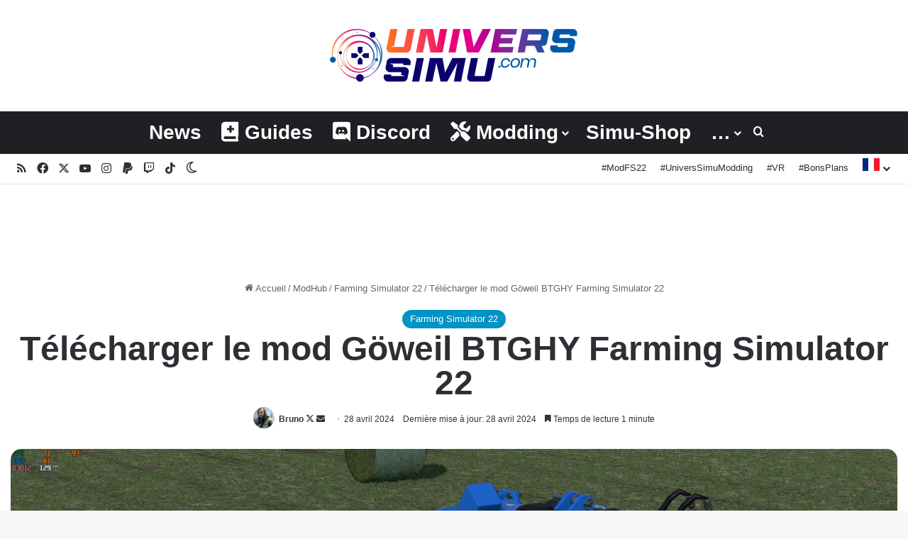

--- FILE ---
content_type: text/html; charset=UTF-8
request_url: https://www.univers-simu.com/modhub/farming-simulator-22/telecharger-le-mod-goweil-btghy-farming-simulator-22-61192/
body_size: 30935
content:
<!DOCTYPE html>
<html lang="fr-FR" class="" data-skin="light" prefix="og: https://ogp.me/ns#">
<head><meta charset="UTF-8" /><script type="f6ae49fae9bc30686d3510b6-text/javascript">if(navigator.userAgent.match(/MSIE|Internet Explorer/i)||navigator.userAgent.match(/Trident\/7\..*?rv:11/i)){var href=document.location.href;if(!href.match(/[?&]nowprocket/)){if(href.indexOf("?")==-1){if(href.indexOf("#")==-1){document.location.href=href+"?nowprocket=1"}else{document.location.href=href.replace("#","?nowprocket=1#")}}else{if(href.indexOf("#")==-1){document.location.href=href+"&nowprocket=1"}else{document.location.href=href.replace("#","&nowprocket=1#")}}}}</script><script type="f6ae49fae9bc30686d3510b6-text/javascript">(()=>{class RocketLazyLoadScripts{constructor(){this.v="2.0.3",this.userEvents=["keydown","keyup","mousedown","mouseup","mousemove","mouseover","mouseenter","mouseout","mouseleave","touchmove","touchstart","touchend","touchcancel","wheel","click","dblclick","input","visibilitychange"],this.attributeEvents=["onblur","onclick","oncontextmenu","ondblclick","onfocus","onmousedown","onmouseenter","onmouseleave","onmousemove","onmouseout","onmouseover","onmouseup","onmousewheel","onscroll","onsubmit"]}async t(){this.i(),this.o(),/iP(ad|hone)/.test(navigator.userAgent)&&this.h(),this.u(),this.l(this),this.m(),this.k(this),this.p(this),this._(),await Promise.all([this.R(),this.L()]),this.lastBreath=Date.now(),this.S(this),this.P(),this.D(),this.O(),this.M(),await this.C(this.delayedScripts.normal),await this.C(this.delayedScripts.defer),await this.C(this.delayedScripts.async),this.F("domReady"),await this.T(),await this.j(),await this.I(),this.F("windowLoad"),await this.A(),window.dispatchEvent(new Event("rocket-allScriptsLoaded")),this.everythingLoaded=!0,this.lastTouchEnd&&await new Promise((t=>setTimeout(t,500-Date.now()+this.lastTouchEnd))),this.H(),this.F("all"),this.U(),this.W()}i(){this.CSPIssue=sessionStorage.getItem("rocketCSPIssue"),document.addEventListener("securitypolicyviolation",(t=>{this.CSPIssue||"script-src-elem"!==t.violatedDirective||"data"!==t.blockedURI||(this.CSPIssue=!0,sessionStorage.setItem("rocketCSPIssue",!0))}),{isRocket:!0})}o(){window.addEventListener("pageshow",(t=>{this.persisted=t.persisted,this.realWindowLoadedFired=!0}),{isRocket:!0}),window.addEventListener("pagehide",(()=>{this.onFirstUserAction=null}),{isRocket:!0})}h(){let t;function e(e){t=e}window.addEventListener("touchstart",e,{isRocket:!0}),window.addEventListener("touchend",(function i(o){Math.abs(o.changedTouches[0].pageX-t.changedTouches[0].pageX)<10&&Math.abs(o.changedTouches[0].pageY-t.changedTouches[0].pageY)<10&&o.timeStamp-t.timeStamp<200&&(o.target.dispatchEvent(new PointerEvent("click",{target:o.target,bubbles:!0,cancelable:!0,detail:1})),event.preventDefault(),window.removeEventListener("touchstart",e,{isRocket:!0}),window.removeEventListener("touchend",i,{isRocket:!0}))}),{isRocket:!0})}q(t){this.userActionTriggered||("mousemove"!==t.type||this.firstMousemoveIgnored?"keyup"===t.type||"mouseover"===t.type||"mouseout"===t.type||(this.userActionTriggered=!0,this.onFirstUserAction&&this.onFirstUserAction()):this.firstMousemoveIgnored=!0),"click"===t.type&&t.preventDefault(),this.savedUserEvents.length>0&&(t.stopPropagation(),t.stopImmediatePropagation()),"touchstart"===this.lastEvent&&"touchend"===t.type&&(this.lastTouchEnd=Date.now()),"click"===t.type&&(this.lastTouchEnd=0),this.lastEvent=t.type,this.savedUserEvents.push(t)}u(){this.savedUserEvents=[],this.userEventHandler=this.q.bind(this),this.userEvents.forEach((t=>window.addEventListener(t,this.userEventHandler,{passive:!1,isRocket:!0})))}U(){this.userEvents.forEach((t=>window.removeEventListener(t,this.userEventHandler,{passive:!1,isRocket:!0}))),this.savedUserEvents.forEach((t=>{t.target.dispatchEvent(new window[t.constructor.name](t.type,t))}))}m(){this.eventsMutationObserver=new MutationObserver((t=>{const e="return false";for(const i of t){if("attributes"===i.type){const t=i.target.getAttribute(i.attributeName);t&&t!==e&&(i.target.setAttribute("data-rocket-"+i.attributeName,t),i.target["rocket"+i.attributeName]=new Function("event",t),i.target.setAttribute(i.attributeName,e))}"childList"===i.type&&i.addedNodes.forEach((t=>{if(t.nodeType===Node.ELEMENT_NODE)for(const i of t.attributes)this.attributeEvents.includes(i.name)&&i.value&&""!==i.value&&(t.setAttribute("data-rocket-"+i.name,i.value),t["rocket"+i.name]=new Function("event",i.value),t.setAttribute(i.name,e))}))}})),this.eventsMutationObserver.observe(document,{subtree:!0,childList:!0,attributeFilter:this.attributeEvents})}H(){this.eventsMutationObserver.disconnect(),this.attributeEvents.forEach((t=>{document.querySelectorAll("[data-rocket-"+t+"]").forEach((e=>{e.setAttribute(t,e.getAttribute("data-rocket-"+t)),e.removeAttribute("data-rocket-"+t)}))}))}k(t){Object.defineProperty(HTMLElement.prototype,"onclick",{get(){return this.rocketonclick||null},set(e){this.rocketonclick=e,this.setAttribute(t.everythingLoaded?"onclick":"data-rocket-onclick","this.rocketonclick(event)")}})}S(t){function e(e,i){let o=e[i];e[i]=null,Object.defineProperty(e,i,{get:()=>o,set(s){t.everythingLoaded?o=s:e["rocket"+i]=o=s}})}e(document,"onreadystatechange"),e(window,"onload"),e(window,"onpageshow");try{Object.defineProperty(document,"readyState",{get:()=>t.rocketReadyState,set(e){t.rocketReadyState=e},configurable:!0}),document.readyState="loading"}catch(t){console.log("WPRocket DJE readyState conflict, bypassing")}}l(t){this.originalAddEventListener=EventTarget.prototype.addEventListener,this.originalRemoveEventListener=EventTarget.prototype.removeEventListener,this.savedEventListeners=[],EventTarget.prototype.addEventListener=function(e,i,o){o&&o.isRocket||!t.B(e,this)&&!t.userEvents.includes(e)||t.B(e,this)&&!t.userActionTriggered||e.startsWith("rocket-")||t.everythingLoaded?t.originalAddEventListener.call(this,e,i,o):t.savedEventListeners.push({target:this,remove:!1,type:e,func:i,options:o})},EventTarget.prototype.removeEventListener=function(e,i,o){o&&o.isRocket||!t.B(e,this)&&!t.userEvents.includes(e)||t.B(e,this)&&!t.userActionTriggered||e.startsWith("rocket-")||t.everythingLoaded?t.originalRemoveEventListener.call(this,e,i,o):t.savedEventListeners.push({target:this,remove:!0,type:e,func:i,options:o})}}F(t){"all"===t&&(EventTarget.prototype.addEventListener=this.originalAddEventListener,EventTarget.prototype.removeEventListener=this.originalRemoveEventListener),this.savedEventListeners=this.savedEventListeners.filter((e=>{let i=e.type,o=e.target||window;return"domReady"===t&&"DOMContentLoaded"!==i&&"readystatechange"!==i||("windowLoad"===t&&"load"!==i&&"readystatechange"!==i&&"pageshow"!==i||(this.B(i,o)&&(i="rocket-"+i),e.remove?o.removeEventListener(i,e.func,e.options):o.addEventListener(i,e.func,e.options),!1))}))}p(t){let e;function i(e){return t.everythingLoaded?e:e.split(" ").map((t=>"load"===t||t.startsWith("load.")?"rocket-jquery-load":t)).join(" ")}function o(o){function s(e){const s=o.fn[e];o.fn[e]=o.fn.init.prototype[e]=function(){return this[0]===window&&t.userActionTriggered&&("string"==typeof arguments[0]||arguments[0]instanceof String?arguments[0]=i(arguments[0]):"object"==typeof arguments[0]&&Object.keys(arguments[0]).forEach((t=>{const e=arguments[0][t];delete arguments[0][t],arguments[0][i(t)]=e}))),s.apply(this,arguments),this}}if(o&&o.fn&&!t.allJQueries.includes(o)){const e={DOMContentLoaded:[],"rocket-DOMContentLoaded":[]};for(const t in e)document.addEventListener(t,(()=>{e[t].forEach((t=>t()))}),{isRocket:!0});o.fn.ready=o.fn.init.prototype.ready=function(i){function s(){parseInt(o.fn.jquery)>2?setTimeout((()=>i.bind(document)(o))):i.bind(document)(o)}return t.realDomReadyFired?!t.userActionTriggered||t.fauxDomReadyFired?s():e["rocket-DOMContentLoaded"].push(s):e.DOMContentLoaded.push(s),o([])},s("on"),s("one"),s("off"),t.allJQueries.push(o)}e=o}t.allJQueries=[],o(window.jQuery),Object.defineProperty(window,"jQuery",{get:()=>e,set(t){o(t)}})}P(){const t=new Map;document.write=document.writeln=function(e){const i=document.currentScript,o=document.createRange(),s=i.parentElement;let n=t.get(i);void 0===n&&(n=i.nextSibling,t.set(i,n));const c=document.createDocumentFragment();o.setStart(c,0),c.appendChild(o.createContextualFragment(e)),s.insertBefore(c,n)}}async R(){return new Promise((t=>{this.userActionTriggered?t():this.onFirstUserAction=t}))}async L(){return new Promise((t=>{document.addEventListener("DOMContentLoaded",(()=>{this.realDomReadyFired=!0,t()}),{isRocket:!0})}))}async I(){return this.realWindowLoadedFired?Promise.resolve():new Promise((t=>{window.addEventListener("load",t,{isRocket:!0})}))}M(){this.pendingScripts=[];this.scriptsMutationObserver=new MutationObserver((t=>{for(const e of t)e.addedNodes.forEach((t=>{"SCRIPT"!==t.tagName||t.noModule||t.isWPRocket||this.pendingScripts.push({script:t,promise:new Promise((e=>{const i=()=>{const i=this.pendingScripts.findIndex((e=>e.script===t));i>=0&&this.pendingScripts.splice(i,1),e()};t.addEventListener("load",i,{isRocket:!0}),t.addEventListener("error",i,{isRocket:!0}),setTimeout(i,1e3)}))})}))})),this.scriptsMutationObserver.observe(document,{childList:!0,subtree:!0})}async j(){await this.J(),this.pendingScripts.length?(await this.pendingScripts[0].promise,await this.j()):this.scriptsMutationObserver.disconnect()}D(){this.delayedScripts={normal:[],async:[],defer:[]},document.querySelectorAll("script[type$=rocketlazyloadscript]").forEach((t=>{t.hasAttribute("data-rocket-src")?t.hasAttribute("async")&&!1!==t.async?this.delayedScripts.async.push(t):t.hasAttribute("defer")&&!1!==t.defer||"module"===t.getAttribute("data-rocket-type")?this.delayedScripts.defer.push(t):this.delayedScripts.normal.push(t):this.delayedScripts.normal.push(t)}))}async _(){await this.L();let t=[];document.querySelectorAll("script[type$=rocketlazyloadscript][data-rocket-src]").forEach((e=>{let i=e.getAttribute("data-rocket-src");if(i&&!i.startsWith("data:")){i.startsWith("//")&&(i=location.protocol+i);try{const o=new URL(i).origin;o!==location.origin&&t.push({src:o,crossOrigin:e.crossOrigin||"module"===e.getAttribute("data-rocket-type")})}catch(t){}}})),t=[...new Map(t.map((t=>[JSON.stringify(t),t]))).values()],this.N(t,"preconnect")}async $(t){if(await this.G(),!0!==t.noModule||!("noModule"in HTMLScriptElement.prototype))return new Promise((e=>{let i;function o(){(i||t).setAttribute("data-rocket-status","executed"),e()}try{if(navigator.userAgent.includes("Firefox/")||""===navigator.vendor||this.CSPIssue)i=document.createElement("script"),[...t.attributes].forEach((t=>{let e=t.nodeName;"type"!==e&&("data-rocket-type"===e&&(e="type"),"data-rocket-src"===e&&(e="src"),i.setAttribute(e,t.nodeValue))})),t.text&&(i.text=t.text),t.nonce&&(i.nonce=t.nonce),i.hasAttribute("src")?(i.addEventListener("load",o,{isRocket:!0}),i.addEventListener("error",(()=>{i.setAttribute("data-rocket-status","failed-network"),e()}),{isRocket:!0}),setTimeout((()=>{i.isConnected||e()}),1)):(i.text=t.text,o()),i.isWPRocket=!0,t.parentNode.replaceChild(i,t);else{const i=t.getAttribute("data-rocket-type"),s=t.getAttribute("data-rocket-src");i?(t.type=i,t.removeAttribute("data-rocket-type")):t.removeAttribute("type"),t.addEventListener("load",o,{isRocket:!0}),t.addEventListener("error",(i=>{this.CSPIssue&&i.target.src.startsWith("data:")?(console.log("WPRocket: CSP fallback activated"),t.removeAttribute("src"),this.$(t).then(e)):(t.setAttribute("data-rocket-status","failed-network"),e())}),{isRocket:!0}),s?(t.fetchPriority="high",t.removeAttribute("data-rocket-src"),t.src=s):t.src="data:text/javascript;base64,"+window.btoa(unescape(encodeURIComponent(t.text)))}}catch(i){t.setAttribute("data-rocket-status","failed-transform"),e()}}));t.setAttribute("data-rocket-status","skipped")}async C(t){const e=t.shift();return e?(e.isConnected&&await this.$(e),this.C(t)):Promise.resolve()}O(){this.N([...this.delayedScripts.normal,...this.delayedScripts.defer,...this.delayedScripts.async],"preload")}N(t,e){this.trash=this.trash||[];let i=!0;var o=document.createDocumentFragment();t.forEach((t=>{const s=t.getAttribute&&t.getAttribute("data-rocket-src")||t.src;if(s&&!s.startsWith("data:")){const n=document.createElement("link");n.href=s,n.rel=e,"preconnect"!==e&&(n.as="script",n.fetchPriority=i?"high":"low"),t.getAttribute&&"module"===t.getAttribute("data-rocket-type")&&(n.crossOrigin=!0),t.crossOrigin&&(n.crossOrigin=t.crossOrigin),t.integrity&&(n.integrity=t.integrity),t.nonce&&(n.nonce=t.nonce),o.appendChild(n),this.trash.push(n),i=!1}})),document.head.appendChild(o)}W(){this.trash.forEach((t=>t.remove()))}async T(){try{document.readyState="interactive"}catch(t){}this.fauxDomReadyFired=!0;try{await this.G(),document.dispatchEvent(new Event("rocket-readystatechange")),await this.G(),document.rocketonreadystatechange&&document.rocketonreadystatechange(),await this.G(),document.dispatchEvent(new Event("rocket-DOMContentLoaded")),await this.G(),window.dispatchEvent(new Event("rocket-DOMContentLoaded"))}catch(t){console.error(t)}}async A(){try{document.readyState="complete"}catch(t){}try{await this.G(),document.dispatchEvent(new Event("rocket-readystatechange")),await this.G(),document.rocketonreadystatechange&&document.rocketonreadystatechange(),await this.G(),window.dispatchEvent(new Event("rocket-load")),await this.G(),window.rocketonload&&window.rocketonload(),await this.G(),this.allJQueries.forEach((t=>t(window).trigger("rocket-jquery-load"))),await this.G();const t=new Event("rocket-pageshow");t.persisted=this.persisted,window.dispatchEvent(t),await this.G(),window.rocketonpageshow&&window.rocketonpageshow({persisted:this.persisted})}catch(t){console.error(t)}}async G(){Date.now()-this.lastBreath>45&&(await this.J(),this.lastBreath=Date.now())}async J(){return document.hidden?new Promise((t=>setTimeout(t))):new Promise((t=>requestAnimationFrame(t)))}B(t,e){return e===document&&"readystatechange"===t||(e===document&&"DOMContentLoaded"===t||(e===window&&"DOMContentLoaded"===t||(e===window&&"load"===t||e===window&&"pageshow"===t)))}static run(){(new RocketLazyLoadScripts).t()}}RocketLazyLoadScripts.run()})();</script>
	
	<link rel="profile" href="https://gmpg.org/xfn/11" />
	
<meta http-equiv='x-dns-prefetch-control' content='on'>
<link rel='dns-prefetch' href='//cdnjs.cloudflare.com' />
<link rel='dns-prefetch' href='//ajax.googleapis.com' />
<link rel='dns-prefetch' href='//fonts.googleapis.com' />
<link rel='dns-prefetch' href='//fonts.gstatic.com' />
<link rel='dns-prefetch' href='//s.gravatar.com' />
<link rel='dns-prefetch' href='//www.google-analytics.com' />
<link rel='preload' as='font' href='https://www.univers-simu.com/wp-content/themes/jannah/assets/fonts/tielabs-fonticon/tielabs-fonticon.woff' type='font/woff' crossorigin='anonymous' />
<link rel='preload' as='font' href='https://www.univers-simu.com/wp-content/themes/jannah/assets/fonts/fontawesome/fa-solid-900.woff2' type='font/woff2' crossorigin='anonymous' />
<link rel='preload' as='font' href='https://www.univers-simu.com/wp-content/themes/jannah/assets/fonts/fontawesome/fa-brands-400.woff2' type='font/woff2' crossorigin='anonymous' />
<link rel='preload' as='font' href='https://www.univers-simu.com/wp-content/themes/jannah/assets/fonts/fontawesome/fa-regular-400.woff2' type='font/woff2' crossorigin='anonymous' />
<link rel='preload' as='script' href='https://ajax.googleapis.com/ajax/libs/webfont/1/webfont.js'>
<meta name="uri-translation" content="on" /><link rel="alternate" hreflang="fr" href="https://www.univers-simu.com/modhub/farming-simulator-22/telecharger-le-mod-goweil-btghy-farming-simulator-22-61192/" />
<link rel="alternate" hreflang="en" href="https://www.univers-simu.com/en/modhub/farming-simulator-22/telecharger-le-mod-goweil-btghy-farming-simulator-22-61192/" />

<!-- Optimisation des moteurs de recherche par Rank Math - https://rankmath.com/ -->
<title>Télécharger le mod Göweil BTGHY Farming Simulator 22</title>
<meta name="description" content="Technical specifications:"/>
<meta name="robots" content="follow, index, max-snippet:-1, max-video-preview:-1, max-image-preview:large"/>
<link rel="canonical" href="https://www.univers-simu.com/modhub/farming-simulator-22/telecharger-le-mod-goweil-btghy-farming-simulator-22-61192/" />
<meta property="og:locale" content="fr_FR" />
<meta property="og:type" content="article" />
<meta property="og:title" content="Télécharger le mod Göweil BTGHY Farming Simulator 22" />
<meta property="og:description" content="Technical specifications:" />
<meta property="og:url" content="https://www.univers-simu.com/modhub/farming-simulator-22/telecharger-le-mod-goweil-btghy-farming-simulator-22-61192/" />
<meta property="og:site_name" content="Univers-Simu.com" />
<meta property="article:publisher" content="https://www.facebook.com/UniversSimu/" />
<meta property="article:author" content="https://www.facebook.com/bruno.nouki" />
<meta property="article:section" content="Farming Simulator 22" />
<meta property="fb:app_id" content="330400707448793" />
<meta property="og:image" content="https://www.univers-simu.com/wp-content/uploads/2024/04/1714278091_1714278088_164_screenshot0.jpg" />
<meta property="og:image:secure_url" content="https://www.univers-simu.com/wp-content/uploads/2024/04/1714278091_1714278088_164_screenshot0.jpg" />
<meta property="og:image:width" content="1024" />
<meta property="og:image:height" content="576" />
<meta property="og:image:alt" content="Télécharger le mod Göweil BTGHY Farming Simulator 22" />
<meta property="og:image:type" content="image/jpeg" />
<meta property="article:published_time" content="2024-04-28T06:21:31+02:00" />
<meta name="twitter:card" content="summary_large_image" />
<meta name="twitter:title" content="Télécharger le mod Göweil BTGHY Farming Simulator 22" />
<meta name="twitter:description" content="Technical specifications:" />
<meta name="twitter:site" content="@UniversSimu" />
<meta name="twitter:creator" content="@UniversSimu" />
<meta name="twitter:image" content="https://www.univers-simu.com/wp-content/uploads/2024/04/1714278091_1714278088_164_screenshot0.jpg" />
<script type="application/ld+json" class="rank-math-schema">{"@context":"https://schema.org","@graph":[{"@type":"Place","@id":"https://www.univers-simu.com/#place","address":{"@type":"PostalAddress","streetAddress":"21b les corv\u00e9es","postalCode":"22510","addressCountry":"Saint-Trimo\u00ebl"}},{"@type":["NewsMediaOrganization","Organization"],"@id":"https://www.univers-simu.com/#organization","name":"Univers-Simu.com","url":"https://www.univers-simu.com","sameAs":["https://www.facebook.com/UniversSimu/","https://twitter.com/UniversSimu"],"email":"bruno@univers-simu.com","address":{"@type":"PostalAddress","streetAddress":"21b les corv\u00e9es","postalCode":"22510","addressCountry":"Saint-Trimo\u00ebl"},"logo":{"@type":"ImageObject","@id":"https://www.univers-simu.com/#logo","url":"https://www.univers-simu.com/wp-content/uploads/2021/06/logo_univers_simu_500px.png","contentUrl":"https://www.univers-simu.com/wp-content/uploads/2021/06/logo_univers_simu_500px.png","caption":"Univers-Simu.com","inLanguage":"fr-FR","width":"500","height":"88"},"contactPoint":[{"@type":"ContactPoint","telephone":"+33615546726","contactType":"customer support"}],"location":{"@id":"https://www.univers-simu.com/#place"}},{"@type":"WebSite","@id":"https://www.univers-simu.com/#website","url":"https://www.univers-simu.com","name":"Univers-Simu.com","publisher":{"@id":"https://www.univers-simu.com/#organization"},"inLanguage":"fr-FR"},{"@type":"ImageObject","@id":"https://www.univers-simu.com/wp-content/uploads/2024/04/1714278091_1714278088_164_screenshot0.jpg","url":"https://www.univers-simu.com/wp-content/uploads/2024/04/1714278091_1714278088_164_screenshot0.jpg","width":"1024","height":"576","inLanguage":"fr-FR"},{"@type":"BreadcrumbList","@id":"https://www.univers-simu.com/modhub/farming-simulator-22/telecharger-le-mod-goweil-btghy-farming-simulator-22-61192/#breadcrumb","itemListElement":[{"@type":"ListItem","position":"1","item":{"@id":"https://www.univers-simu.com","name":"Home"}},{"@type":"ListItem","position":"2","item":{"@id":"https://www.univers-simu.com/modhub/farming-simulator-22/","name":"Farming Simulator 22"}},{"@type":"ListItem","position":"3","item":{"@id":"https://www.univers-simu.com/modhub/farming-simulator-22/telecharger-le-mod-goweil-btghy-farming-simulator-22-61192/","name":"T\u00e9l\u00e9charger le mod G\u00f6weil BTGHY Farming Simulator 22"}}]},{"@type":"WebPage","@id":"https://www.univers-simu.com/modhub/farming-simulator-22/telecharger-le-mod-goweil-btghy-farming-simulator-22-61192/#webpage","url":"https://www.univers-simu.com/modhub/farming-simulator-22/telecharger-le-mod-goweil-btghy-farming-simulator-22-61192/","name":"T\u00e9l\u00e9charger le mod G\u00f6weil BTGHY Farming Simulator 22","datePublished":"2024-04-28T06:21:31+02:00","dateModified":"2024-04-28T06:21:31+02:00","isPartOf":{"@id":"https://www.univers-simu.com/#website"},"primaryImageOfPage":{"@id":"https://www.univers-simu.com/wp-content/uploads/2024/04/1714278091_1714278088_164_screenshot0.jpg"},"inLanguage":"fr-FR","breadcrumb":{"@id":"https://www.univers-simu.com/modhub/farming-simulator-22/telecharger-le-mod-goweil-btghy-farming-simulator-22-61192/#breadcrumb"}},{"@type":"Person","@id":"https://www.univers-simu.com/modhub/farming-simulator-22/telecharger-le-mod-goweil-btghy-farming-simulator-22-61192/#author","name":"Bruno","image":{"@type":"ImageObject","@id":"https://www.univers-simu.com/wp-content/uploads/2023/01/avatar_user_1_1673012052-96x96.jpg","url":"https://www.univers-simu.com/wp-content/uploads/2023/01/avatar_user_1_1673012052-96x96.jpg","caption":"Bruno","inLanguage":"fr-FR"},"sameAs":["https://www.univers-simu.com","https://www.facebook.com/bruno.nouki","https://twitter.com/https://twitter.com/UniversSimu"],"worksFor":{"@id":"https://www.univers-simu.com/#organization"}},{"@type":"NewsArticle","headline":"T\u00e9l\u00e9charger le mod G\u00f6weil BTGHY Farming Simulator 22","datePublished":"2024-04-28T06:21:31+02:00","dateModified":"2024-04-28T06:21:31+02:00","articleSection":"Farming Simulator 22","author":{"@id":"https://www.univers-simu.com/modhub/farming-simulator-22/telecharger-le-mod-goweil-btghy-farming-simulator-22-61192/#author","name":"Bruno"},"publisher":{"@id":"https://www.univers-simu.com/#organization"},"description":"Technical specifications:","name":"T\u00e9l\u00e9charger le mod G\u00f6weil BTGHY Farming Simulator 22","@id":"https://www.univers-simu.com/modhub/farming-simulator-22/telecharger-le-mod-goweil-btghy-farming-simulator-22-61192/#richSnippet","isPartOf":{"@id":"https://www.univers-simu.com/modhub/farming-simulator-22/telecharger-le-mod-goweil-btghy-farming-simulator-22-61192/#webpage"},"image":{"@id":"https://www.univers-simu.com/wp-content/uploads/2024/04/1714278091_1714278088_164_screenshot0.jpg"},"inLanguage":"fr-FR","mainEntityOfPage":{"@id":"https://www.univers-simu.com/modhub/farming-simulator-22/telecharger-le-mod-goweil-btghy-farming-simulator-22-61192/#webpage"}}]}</script>
<!-- /Extension Rank Math WordPress SEO -->


<link rel="alternate" type="application/rss+xml" title="Univers-Simu.com &raquo; Flux" href="https://www.univers-simu.com/feed/" />
<link rel="alternate" type="application/rss+xml" title="Univers-Simu.com &raquo; Flux des commentaires" href="https://www.univers-simu.com/comments/feed/" />
		<script type="f6ae49fae9bc30686d3510b6-text/javascript">
			try {
				if( 'undefined' != typeof localStorage ){
					var tieSkin = localStorage.getItem('tie-skin');
				}

				
				var html = document.getElementsByTagName('html')[0].classList,
						htmlSkin = 'light';

				if( html.contains('dark-skin') ){
					htmlSkin = 'dark';
				}

				if( tieSkin != null && tieSkin != htmlSkin ){
					html.add('tie-skin-inverted');
					var tieSkinInverted = true;
				}

				if( tieSkin == 'dark' ){
					html.add('dark-skin');
				}
				else if( tieSkin == 'light' ){
					html.remove( 'dark-skin' );
				}
				
			} catch(e) { console.log( e ) }

		</script>
		
		<style type="text/css">
			:root{				
			--tie-preset-gradient-1: linear-gradient(135deg, rgba(6, 147, 227, 1) 0%, rgb(155, 81, 224) 100%);
			--tie-preset-gradient-2: linear-gradient(135deg, rgb(122, 220, 180) 0%, rgb(0, 208, 130) 100%);
			--tie-preset-gradient-3: linear-gradient(135deg, rgba(252, 185, 0, 1) 0%, rgba(255, 105, 0, 1) 100%);
			--tie-preset-gradient-4: linear-gradient(135deg, rgba(255, 105, 0, 1) 0%, rgb(207, 46, 46) 100%);
			--tie-preset-gradient-5: linear-gradient(135deg, rgb(238, 238, 238) 0%, rgb(169, 184, 195) 100%);
			--tie-preset-gradient-6: linear-gradient(135deg, rgb(74, 234, 220) 0%, rgb(151, 120, 209) 20%, rgb(207, 42, 186) 40%, rgb(238, 44, 130) 60%, rgb(251, 105, 98) 80%, rgb(254, 248, 76) 100%);
			--tie-preset-gradient-7: linear-gradient(135deg, rgb(255, 206, 236) 0%, rgb(152, 150, 240) 100%);
			--tie-preset-gradient-8: linear-gradient(135deg, rgb(254, 205, 165) 0%, rgb(254, 45, 45) 50%, rgb(107, 0, 62) 100%);
			--tie-preset-gradient-9: linear-gradient(135deg, rgb(255, 203, 112) 0%, rgb(199, 81, 192) 50%, rgb(65, 88, 208) 100%);
			--tie-preset-gradient-10: linear-gradient(135deg, rgb(255, 245, 203) 0%, rgb(182, 227, 212) 50%, rgb(51, 167, 181) 100%);
			--tie-preset-gradient-11: linear-gradient(135deg, rgb(202, 248, 128) 0%, rgb(113, 206, 126) 100%);
			--tie-preset-gradient-12: linear-gradient(135deg, rgb(2, 3, 129) 0%, rgb(40, 116, 252) 100%);
			--tie-preset-gradient-13: linear-gradient(135deg, #4D34FA, #ad34fa);
			--tie-preset-gradient-14: linear-gradient(135deg, #0057FF, #31B5FF);
			--tie-preset-gradient-15: linear-gradient(135deg, #FF007A, #FF81BD);
			--tie-preset-gradient-16: linear-gradient(135deg, #14111E, #4B4462);
			--tie-preset-gradient-17: linear-gradient(135deg, #F32758, #FFC581);

			
					--main-nav-background: #1f2024;
					--main-nav-secondry-background: rgba(0,0,0,0.2);
					--main-nav-primary-color: #0088ff;
					--main-nav-contrast-primary-color: #FFFFFF;
					--main-nav-text-color: #FFFFFF;
					--main-nav-secondry-text-color: rgba(225,255,255,0.5);
					--main-nav-main-border-color: rgba(255,255,255,0.07);
					--main-nav-secondry-border-color: rgba(255,255,255,0.04);
				--tie-buttons-radius: 100px;
			}
		</style>
	<link rel="alternate" title="oEmbed (JSON)" type="application/json+oembed" href="https://www.univers-simu.com/wp-json/oembed/1.0/embed?url=https%3A%2F%2Fwww.univers-simu.com%2Fmodhub%2Ffarming-simulator-22%2Ftelecharger-le-mod-goweil-btghy-farming-simulator-22-61192%2F" />
<link rel="alternate" title="oEmbed (XML)" type="text/xml+oembed" href="https://www.univers-simu.com/wp-json/oembed/1.0/embed?url=https%3A%2F%2Fwww.univers-simu.com%2Fmodhub%2Ffarming-simulator-22%2Ftelecharger-le-mod-goweil-btghy-farming-simulator-22-61192%2F&#038;format=xml" />
<meta name="viewport" content="width=device-width, initial-scale=1.0" /><style id='wp-img-auto-sizes-contain-inline-css' type='text/css'>
img:is([sizes=auto i],[sizes^="auto," i]){contain-intrinsic-size:3000px 1500px}
/*# sourceURL=wp-img-auto-sizes-contain-inline-css */
</style>
<style id='wp-emoji-styles-inline-css' type='text/css'>

	img.wp-smiley, img.emoji {
		display: inline !important;
		border: none !important;
		box-shadow: none !important;
		height: 1em !important;
		width: 1em !important;
		margin: 0 0.07em !important;
		vertical-align: -0.1em !important;
		background: none !important;
		padding: 0 !important;
	}
/*# sourceURL=wp-emoji-styles-inline-css */
</style>
<style id='wp-block-library-inline-css' type='text/css'>
:root{--wp-block-synced-color:#7a00df;--wp-block-synced-color--rgb:122,0,223;--wp-bound-block-color:var(--wp-block-synced-color);--wp-editor-canvas-background:#ddd;--wp-admin-theme-color:#007cba;--wp-admin-theme-color--rgb:0,124,186;--wp-admin-theme-color-darker-10:#006ba1;--wp-admin-theme-color-darker-10--rgb:0,107,160.5;--wp-admin-theme-color-darker-20:#005a87;--wp-admin-theme-color-darker-20--rgb:0,90,135;--wp-admin-border-width-focus:2px}@media (min-resolution:192dpi){:root{--wp-admin-border-width-focus:1.5px}}.wp-element-button{cursor:pointer}:root .has-very-light-gray-background-color{background-color:#eee}:root .has-very-dark-gray-background-color{background-color:#313131}:root .has-very-light-gray-color{color:#eee}:root .has-very-dark-gray-color{color:#313131}:root .has-vivid-green-cyan-to-vivid-cyan-blue-gradient-background{background:linear-gradient(135deg,#00d084,#0693e3)}:root .has-purple-crush-gradient-background{background:linear-gradient(135deg,#34e2e4,#4721fb 50%,#ab1dfe)}:root .has-hazy-dawn-gradient-background{background:linear-gradient(135deg,#faaca8,#dad0ec)}:root .has-subdued-olive-gradient-background{background:linear-gradient(135deg,#fafae1,#67a671)}:root .has-atomic-cream-gradient-background{background:linear-gradient(135deg,#fdd79a,#004a59)}:root .has-nightshade-gradient-background{background:linear-gradient(135deg,#330968,#31cdcf)}:root .has-midnight-gradient-background{background:linear-gradient(135deg,#020381,#2874fc)}:root{--wp--preset--font-size--normal:16px;--wp--preset--font-size--huge:42px}.has-regular-font-size{font-size:1em}.has-larger-font-size{font-size:2.625em}.has-normal-font-size{font-size:var(--wp--preset--font-size--normal)}.has-huge-font-size{font-size:var(--wp--preset--font-size--huge)}.has-text-align-center{text-align:center}.has-text-align-left{text-align:left}.has-text-align-right{text-align:right}.has-fit-text{white-space:nowrap!important}#end-resizable-editor-section{display:none}.aligncenter{clear:both}.items-justified-left{justify-content:flex-start}.items-justified-center{justify-content:center}.items-justified-right{justify-content:flex-end}.items-justified-space-between{justify-content:space-between}.screen-reader-text{border:0;clip-path:inset(50%);height:1px;margin:-1px;overflow:hidden;padding:0;position:absolute;width:1px;word-wrap:normal!important}.screen-reader-text:focus{background-color:#ddd;clip-path:none;color:#444;display:block;font-size:1em;height:auto;left:5px;line-height:normal;padding:15px 23px 14px;text-decoration:none;top:5px;width:auto;z-index:100000}html :where(.has-border-color){border-style:solid}html :where([style*=border-top-color]){border-top-style:solid}html :where([style*=border-right-color]){border-right-style:solid}html :where([style*=border-bottom-color]){border-bottom-style:solid}html :where([style*=border-left-color]){border-left-style:solid}html :where([style*=border-width]){border-style:solid}html :where([style*=border-top-width]){border-top-style:solid}html :where([style*=border-right-width]){border-right-style:solid}html :where([style*=border-bottom-width]){border-bottom-style:solid}html :where([style*=border-left-width]){border-left-style:solid}html :where(img[class*=wp-image-]){height:auto;max-width:100%}:where(figure){margin:0 0 1em}html :where(.is-position-sticky){--wp-admin--admin-bar--position-offset:var(--wp-admin--admin-bar--height,0px)}@media screen and (max-width:600px){html :where(.is-position-sticky){--wp-admin--admin-bar--position-offset:0px}}

/*# sourceURL=wp-block-library-inline-css */
</style><style id='wp-block-gallery-inline-css' type='text/css'>
.blocks-gallery-grid:not(.has-nested-images),.wp-block-gallery:not(.has-nested-images){display:flex;flex-wrap:wrap;list-style-type:none;margin:0;padding:0}.blocks-gallery-grid:not(.has-nested-images) .blocks-gallery-image,.blocks-gallery-grid:not(.has-nested-images) .blocks-gallery-item,.wp-block-gallery:not(.has-nested-images) .blocks-gallery-image,.wp-block-gallery:not(.has-nested-images) .blocks-gallery-item{display:flex;flex-direction:column;flex-grow:1;justify-content:center;margin:0 1em 1em 0;position:relative;width:calc(50% - 1em)}.blocks-gallery-grid:not(.has-nested-images) .blocks-gallery-image:nth-of-type(2n),.blocks-gallery-grid:not(.has-nested-images) .blocks-gallery-item:nth-of-type(2n),.wp-block-gallery:not(.has-nested-images) .blocks-gallery-image:nth-of-type(2n),.wp-block-gallery:not(.has-nested-images) .blocks-gallery-item:nth-of-type(2n){margin-right:0}.blocks-gallery-grid:not(.has-nested-images) .blocks-gallery-image figure,.blocks-gallery-grid:not(.has-nested-images) .blocks-gallery-item figure,.wp-block-gallery:not(.has-nested-images) .blocks-gallery-image figure,.wp-block-gallery:not(.has-nested-images) .blocks-gallery-item figure{align-items:flex-end;display:flex;height:100%;justify-content:flex-start;margin:0}.blocks-gallery-grid:not(.has-nested-images) .blocks-gallery-image img,.blocks-gallery-grid:not(.has-nested-images) .blocks-gallery-item img,.wp-block-gallery:not(.has-nested-images) .blocks-gallery-image img,.wp-block-gallery:not(.has-nested-images) .blocks-gallery-item img{display:block;height:auto;max-width:100%;width:auto}.blocks-gallery-grid:not(.has-nested-images) .blocks-gallery-image figcaption,.blocks-gallery-grid:not(.has-nested-images) .blocks-gallery-item figcaption,.wp-block-gallery:not(.has-nested-images) .blocks-gallery-image figcaption,.wp-block-gallery:not(.has-nested-images) .blocks-gallery-item figcaption{background:linear-gradient(0deg,#000000b3,#0000004d 70%,#0000);bottom:0;box-sizing:border-box;color:#fff;font-size:.8em;margin:0;max-height:100%;overflow:auto;padding:3em .77em .7em;position:absolute;text-align:center;width:100%;z-index:2}.blocks-gallery-grid:not(.has-nested-images) .blocks-gallery-image figcaption img,.blocks-gallery-grid:not(.has-nested-images) .blocks-gallery-item figcaption img,.wp-block-gallery:not(.has-nested-images) .blocks-gallery-image figcaption img,.wp-block-gallery:not(.has-nested-images) .blocks-gallery-item figcaption img{display:inline}.blocks-gallery-grid:not(.has-nested-images) figcaption,.wp-block-gallery:not(.has-nested-images) figcaption{flex-grow:1}.blocks-gallery-grid:not(.has-nested-images).is-cropped .blocks-gallery-image a,.blocks-gallery-grid:not(.has-nested-images).is-cropped .blocks-gallery-image img,.blocks-gallery-grid:not(.has-nested-images).is-cropped .blocks-gallery-item a,.blocks-gallery-grid:not(.has-nested-images).is-cropped .blocks-gallery-item img,.wp-block-gallery:not(.has-nested-images).is-cropped .blocks-gallery-image a,.wp-block-gallery:not(.has-nested-images).is-cropped .blocks-gallery-image img,.wp-block-gallery:not(.has-nested-images).is-cropped .blocks-gallery-item a,.wp-block-gallery:not(.has-nested-images).is-cropped .blocks-gallery-item img{flex:1;height:100%;object-fit:cover;width:100%}.blocks-gallery-grid:not(.has-nested-images).columns-1 .blocks-gallery-image,.blocks-gallery-grid:not(.has-nested-images).columns-1 .blocks-gallery-item,.wp-block-gallery:not(.has-nested-images).columns-1 .blocks-gallery-image,.wp-block-gallery:not(.has-nested-images).columns-1 .blocks-gallery-item{margin-right:0;width:100%}@media (min-width:600px){.blocks-gallery-grid:not(.has-nested-images).columns-3 .blocks-gallery-image,.blocks-gallery-grid:not(.has-nested-images).columns-3 .blocks-gallery-item,.wp-block-gallery:not(.has-nested-images).columns-3 .blocks-gallery-image,.wp-block-gallery:not(.has-nested-images).columns-3 .blocks-gallery-item{margin-right:1em;width:calc(33.33333% - .66667em)}.blocks-gallery-grid:not(.has-nested-images).columns-4 .blocks-gallery-image,.blocks-gallery-grid:not(.has-nested-images).columns-4 .blocks-gallery-item,.wp-block-gallery:not(.has-nested-images).columns-4 .blocks-gallery-image,.wp-block-gallery:not(.has-nested-images).columns-4 .blocks-gallery-item{margin-right:1em;width:calc(25% - .75em)}.blocks-gallery-grid:not(.has-nested-images).columns-5 .blocks-gallery-image,.blocks-gallery-grid:not(.has-nested-images).columns-5 .blocks-gallery-item,.wp-block-gallery:not(.has-nested-images).columns-5 .blocks-gallery-image,.wp-block-gallery:not(.has-nested-images).columns-5 .blocks-gallery-item{margin-right:1em;width:calc(20% - .8em)}.blocks-gallery-grid:not(.has-nested-images).columns-6 .blocks-gallery-image,.blocks-gallery-grid:not(.has-nested-images).columns-6 .blocks-gallery-item,.wp-block-gallery:not(.has-nested-images).columns-6 .blocks-gallery-image,.wp-block-gallery:not(.has-nested-images).columns-6 .blocks-gallery-item{margin-right:1em;width:calc(16.66667% - .83333em)}.blocks-gallery-grid:not(.has-nested-images).columns-7 .blocks-gallery-image,.blocks-gallery-grid:not(.has-nested-images).columns-7 .blocks-gallery-item,.wp-block-gallery:not(.has-nested-images).columns-7 .blocks-gallery-image,.wp-block-gallery:not(.has-nested-images).columns-7 .blocks-gallery-item{margin-right:1em;width:calc(14.28571% - .85714em)}.blocks-gallery-grid:not(.has-nested-images).columns-8 .blocks-gallery-image,.blocks-gallery-grid:not(.has-nested-images).columns-8 .blocks-gallery-item,.wp-block-gallery:not(.has-nested-images).columns-8 .blocks-gallery-image,.wp-block-gallery:not(.has-nested-images).columns-8 .blocks-gallery-item{margin-right:1em;width:calc(12.5% - .875em)}.blocks-gallery-grid:not(.has-nested-images).columns-1 .blocks-gallery-image:nth-of-type(1n),.blocks-gallery-grid:not(.has-nested-images).columns-1 .blocks-gallery-item:nth-of-type(1n),.blocks-gallery-grid:not(.has-nested-images).columns-2 .blocks-gallery-image:nth-of-type(2n),.blocks-gallery-grid:not(.has-nested-images).columns-2 .blocks-gallery-item:nth-of-type(2n),.blocks-gallery-grid:not(.has-nested-images).columns-3 .blocks-gallery-image:nth-of-type(3n),.blocks-gallery-grid:not(.has-nested-images).columns-3 .blocks-gallery-item:nth-of-type(3n),.blocks-gallery-grid:not(.has-nested-images).columns-4 .blocks-gallery-image:nth-of-type(4n),.blocks-gallery-grid:not(.has-nested-images).columns-4 .blocks-gallery-item:nth-of-type(4n),.blocks-gallery-grid:not(.has-nested-images).columns-5 .blocks-gallery-image:nth-of-type(5n),.blocks-gallery-grid:not(.has-nested-images).columns-5 .blocks-gallery-item:nth-of-type(5n),.blocks-gallery-grid:not(.has-nested-images).columns-6 .blocks-gallery-image:nth-of-type(6n),.blocks-gallery-grid:not(.has-nested-images).columns-6 .blocks-gallery-item:nth-of-type(6n),.blocks-gallery-grid:not(.has-nested-images).columns-7 .blocks-gallery-image:nth-of-type(7n),.blocks-gallery-grid:not(.has-nested-images).columns-7 .blocks-gallery-item:nth-of-type(7n),.blocks-gallery-grid:not(.has-nested-images).columns-8 .blocks-gallery-image:nth-of-type(8n),.blocks-gallery-grid:not(.has-nested-images).columns-8 .blocks-gallery-item:nth-of-type(8n),.wp-block-gallery:not(.has-nested-images).columns-1 .blocks-gallery-image:nth-of-type(1n),.wp-block-gallery:not(.has-nested-images).columns-1 .blocks-gallery-item:nth-of-type(1n),.wp-block-gallery:not(.has-nested-images).columns-2 .blocks-gallery-image:nth-of-type(2n),.wp-block-gallery:not(.has-nested-images).columns-2 .blocks-gallery-item:nth-of-type(2n),.wp-block-gallery:not(.has-nested-images).columns-3 .blocks-gallery-image:nth-of-type(3n),.wp-block-gallery:not(.has-nested-images).columns-3 .blocks-gallery-item:nth-of-type(3n),.wp-block-gallery:not(.has-nested-images).columns-4 .blocks-gallery-image:nth-of-type(4n),.wp-block-gallery:not(.has-nested-images).columns-4 .blocks-gallery-item:nth-of-type(4n),.wp-block-gallery:not(.has-nested-images).columns-5 .blocks-gallery-image:nth-of-type(5n),.wp-block-gallery:not(.has-nested-images).columns-5 .blocks-gallery-item:nth-of-type(5n),.wp-block-gallery:not(.has-nested-images).columns-6 .blocks-gallery-image:nth-of-type(6n),.wp-block-gallery:not(.has-nested-images).columns-6 .blocks-gallery-item:nth-of-type(6n),.wp-block-gallery:not(.has-nested-images).columns-7 .blocks-gallery-image:nth-of-type(7n),.wp-block-gallery:not(.has-nested-images).columns-7 .blocks-gallery-item:nth-of-type(7n),.wp-block-gallery:not(.has-nested-images).columns-8 .blocks-gallery-image:nth-of-type(8n),.wp-block-gallery:not(.has-nested-images).columns-8 .blocks-gallery-item:nth-of-type(8n){margin-right:0}}.blocks-gallery-grid:not(.has-nested-images) .blocks-gallery-image:last-child,.blocks-gallery-grid:not(.has-nested-images) .blocks-gallery-item:last-child,.wp-block-gallery:not(.has-nested-images) .blocks-gallery-image:last-child,.wp-block-gallery:not(.has-nested-images) .blocks-gallery-item:last-child{margin-right:0}.blocks-gallery-grid:not(.has-nested-images).alignleft,.blocks-gallery-grid:not(.has-nested-images).alignright,.wp-block-gallery:not(.has-nested-images).alignleft,.wp-block-gallery:not(.has-nested-images).alignright{max-width:420px;width:100%}.blocks-gallery-grid:not(.has-nested-images).aligncenter .blocks-gallery-item figure,.wp-block-gallery:not(.has-nested-images).aligncenter .blocks-gallery-item figure{justify-content:center}.wp-block-gallery:not(.is-cropped) .blocks-gallery-item{align-self:flex-start}figure.wp-block-gallery.has-nested-images{align-items:normal}.wp-block-gallery.has-nested-images figure.wp-block-image:not(#individual-image){margin:0;width:calc(50% - var(--wp--style--unstable-gallery-gap, 16px)/2)}.wp-block-gallery.has-nested-images figure.wp-block-image{box-sizing:border-box;display:flex;flex-direction:column;flex-grow:1;justify-content:center;max-width:100%;position:relative}.wp-block-gallery.has-nested-images figure.wp-block-image>a,.wp-block-gallery.has-nested-images figure.wp-block-image>div{flex-direction:column;flex-grow:1;margin:0}.wp-block-gallery.has-nested-images figure.wp-block-image img{display:block;height:auto;max-width:100%!important;width:auto}.wp-block-gallery.has-nested-images figure.wp-block-image figcaption,.wp-block-gallery.has-nested-images figure.wp-block-image:has(figcaption):before{bottom:0;left:0;max-height:100%;position:absolute;right:0}.wp-block-gallery.has-nested-images figure.wp-block-image:has(figcaption):before{backdrop-filter:blur(3px);content:"";height:100%;-webkit-mask-image:linear-gradient(0deg,#000 20%,#0000);mask-image:linear-gradient(0deg,#000 20%,#0000);max-height:40%;pointer-events:none}.wp-block-gallery.has-nested-images figure.wp-block-image figcaption{box-sizing:border-box;color:#fff;font-size:13px;margin:0;overflow:auto;padding:1em;text-align:center;text-shadow:0 0 1.5px #000}.wp-block-gallery.has-nested-images figure.wp-block-image figcaption::-webkit-scrollbar{height:12px;width:12px}.wp-block-gallery.has-nested-images figure.wp-block-image figcaption::-webkit-scrollbar-track{background-color:initial}.wp-block-gallery.has-nested-images figure.wp-block-image figcaption::-webkit-scrollbar-thumb{background-clip:padding-box;background-color:initial;border:3px solid #0000;border-radius:8px}.wp-block-gallery.has-nested-images figure.wp-block-image figcaption:focus-within::-webkit-scrollbar-thumb,.wp-block-gallery.has-nested-images figure.wp-block-image figcaption:focus::-webkit-scrollbar-thumb,.wp-block-gallery.has-nested-images figure.wp-block-image figcaption:hover::-webkit-scrollbar-thumb{background-color:#fffc}.wp-block-gallery.has-nested-images figure.wp-block-image figcaption{scrollbar-color:#0000 #0000;scrollbar-gutter:stable both-edges;scrollbar-width:thin}.wp-block-gallery.has-nested-images figure.wp-block-image figcaption:focus,.wp-block-gallery.has-nested-images figure.wp-block-image figcaption:focus-within,.wp-block-gallery.has-nested-images figure.wp-block-image figcaption:hover{scrollbar-color:#fffc #0000}.wp-block-gallery.has-nested-images figure.wp-block-image figcaption{will-change:transform}@media (hover:none){.wp-block-gallery.has-nested-images figure.wp-block-image figcaption{scrollbar-color:#fffc #0000}}.wp-block-gallery.has-nested-images figure.wp-block-image figcaption{background:linear-gradient(0deg,#0006,#0000)}.wp-block-gallery.has-nested-images figure.wp-block-image figcaption img{display:inline}.wp-block-gallery.has-nested-images figure.wp-block-image figcaption a{color:inherit}.wp-block-gallery.has-nested-images figure.wp-block-image.has-custom-border img{box-sizing:border-box}.wp-block-gallery.has-nested-images figure.wp-block-image.has-custom-border>a,.wp-block-gallery.has-nested-images figure.wp-block-image.has-custom-border>div,.wp-block-gallery.has-nested-images figure.wp-block-image.is-style-rounded>a,.wp-block-gallery.has-nested-images figure.wp-block-image.is-style-rounded>div{flex:1 1 auto}.wp-block-gallery.has-nested-images figure.wp-block-image.has-custom-border figcaption,.wp-block-gallery.has-nested-images figure.wp-block-image.is-style-rounded figcaption{background:none;color:inherit;flex:initial;margin:0;padding:10px 10px 9px;position:relative;text-shadow:none}.wp-block-gallery.has-nested-images figure.wp-block-image.has-custom-border:before,.wp-block-gallery.has-nested-images figure.wp-block-image.is-style-rounded:before{content:none}.wp-block-gallery.has-nested-images figcaption{flex-basis:100%;flex-grow:1;text-align:center}.wp-block-gallery.has-nested-images:not(.is-cropped) figure.wp-block-image:not(#individual-image){margin-bottom:auto;margin-top:0}.wp-block-gallery.has-nested-images.is-cropped figure.wp-block-image:not(#individual-image){align-self:inherit}.wp-block-gallery.has-nested-images.is-cropped figure.wp-block-image:not(#individual-image)>a,.wp-block-gallery.has-nested-images.is-cropped figure.wp-block-image:not(#individual-image)>div:not(.components-drop-zone){display:flex}.wp-block-gallery.has-nested-images.is-cropped figure.wp-block-image:not(#individual-image) a,.wp-block-gallery.has-nested-images.is-cropped figure.wp-block-image:not(#individual-image) img{flex:1 0 0%;height:100%;object-fit:cover;width:100%}.wp-block-gallery.has-nested-images.columns-1 figure.wp-block-image:not(#individual-image){width:100%}@media (min-width:600px){.wp-block-gallery.has-nested-images.columns-3 figure.wp-block-image:not(#individual-image){width:calc(33.33333% - var(--wp--style--unstable-gallery-gap, 16px)*.66667)}.wp-block-gallery.has-nested-images.columns-4 figure.wp-block-image:not(#individual-image){width:calc(25% - var(--wp--style--unstable-gallery-gap, 16px)*.75)}.wp-block-gallery.has-nested-images.columns-5 figure.wp-block-image:not(#individual-image){width:calc(20% - var(--wp--style--unstable-gallery-gap, 16px)*.8)}.wp-block-gallery.has-nested-images.columns-6 figure.wp-block-image:not(#individual-image){width:calc(16.66667% - var(--wp--style--unstable-gallery-gap, 16px)*.83333)}.wp-block-gallery.has-nested-images.columns-7 figure.wp-block-image:not(#individual-image){width:calc(14.28571% - var(--wp--style--unstable-gallery-gap, 16px)*.85714)}.wp-block-gallery.has-nested-images.columns-8 figure.wp-block-image:not(#individual-image){width:calc(12.5% - var(--wp--style--unstable-gallery-gap, 16px)*.875)}.wp-block-gallery.has-nested-images.columns-default figure.wp-block-image:not(#individual-image){width:calc(33.33% - var(--wp--style--unstable-gallery-gap, 16px)*.66667)}.wp-block-gallery.has-nested-images.columns-default figure.wp-block-image:not(#individual-image):first-child:nth-last-child(2),.wp-block-gallery.has-nested-images.columns-default figure.wp-block-image:not(#individual-image):first-child:nth-last-child(2)~figure.wp-block-image:not(#individual-image){width:calc(50% - var(--wp--style--unstable-gallery-gap, 16px)*.5)}.wp-block-gallery.has-nested-images.columns-default figure.wp-block-image:not(#individual-image):first-child:last-child{width:100%}}.wp-block-gallery.has-nested-images.alignleft,.wp-block-gallery.has-nested-images.alignright{max-width:420px;width:100%}.wp-block-gallery.has-nested-images.aligncenter{justify-content:center}
/*# sourceURL=https://www.univers-simu.com/wp-includes/blocks/gallery/style.min.css */
</style>
<style id='wp-block-gallery-theme-inline-css' type='text/css'>
.blocks-gallery-caption{color:#555;font-size:13px;text-align:center}.is-dark-theme .blocks-gallery-caption{color:#ffffffa6}
/*# sourceURL=https://www.univers-simu.com/wp-includes/blocks/gallery/theme.min.css */
</style>
<style id='wp-block-image-inline-css' type='text/css'>
.wp-block-image>a,.wp-block-image>figure>a{display:inline-block}.wp-block-image img{box-sizing:border-box;height:auto;max-width:100%;vertical-align:bottom}@media not (prefers-reduced-motion){.wp-block-image img.hide{visibility:hidden}.wp-block-image img.show{animation:show-content-image .4s}}.wp-block-image[style*=border-radius] img,.wp-block-image[style*=border-radius]>a{border-radius:inherit}.wp-block-image.has-custom-border img{box-sizing:border-box}.wp-block-image.aligncenter{text-align:center}.wp-block-image.alignfull>a,.wp-block-image.alignwide>a{width:100%}.wp-block-image.alignfull img,.wp-block-image.alignwide img{height:auto;width:100%}.wp-block-image .aligncenter,.wp-block-image .alignleft,.wp-block-image .alignright,.wp-block-image.aligncenter,.wp-block-image.alignleft,.wp-block-image.alignright{display:table}.wp-block-image .aligncenter>figcaption,.wp-block-image .alignleft>figcaption,.wp-block-image .alignright>figcaption,.wp-block-image.aligncenter>figcaption,.wp-block-image.alignleft>figcaption,.wp-block-image.alignright>figcaption{caption-side:bottom;display:table-caption}.wp-block-image .alignleft{float:left;margin:.5em 1em .5em 0}.wp-block-image .alignright{float:right;margin:.5em 0 .5em 1em}.wp-block-image .aligncenter{margin-left:auto;margin-right:auto}.wp-block-image :where(figcaption){margin-bottom:1em;margin-top:.5em}.wp-block-image.is-style-circle-mask img{border-radius:9999px}@supports ((-webkit-mask-image:none) or (mask-image:none)) or (-webkit-mask-image:none){.wp-block-image.is-style-circle-mask img{border-radius:0;-webkit-mask-image:url('data:image/svg+xml;utf8,<svg viewBox="0 0 100 100" xmlns="http://www.w3.org/2000/svg"><circle cx="50" cy="50" r="50"/></svg>');mask-image:url('data:image/svg+xml;utf8,<svg viewBox="0 0 100 100" xmlns="http://www.w3.org/2000/svg"><circle cx="50" cy="50" r="50"/></svg>');mask-mode:alpha;-webkit-mask-position:center;mask-position:center;-webkit-mask-repeat:no-repeat;mask-repeat:no-repeat;-webkit-mask-size:contain;mask-size:contain}}:root :where(.wp-block-image.is-style-rounded img,.wp-block-image .is-style-rounded img){border-radius:9999px}.wp-block-image figure{margin:0}.wp-lightbox-container{display:flex;flex-direction:column;position:relative}.wp-lightbox-container img{cursor:zoom-in}.wp-lightbox-container img:hover+button{opacity:1}.wp-lightbox-container button{align-items:center;backdrop-filter:blur(16px) saturate(180%);background-color:#5a5a5a40;border:none;border-radius:4px;cursor:zoom-in;display:flex;height:20px;justify-content:center;opacity:0;padding:0;position:absolute;right:16px;text-align:center;top:16px;width:20px;z-index:100}@media not (prefers-reduced-motion){.wp-lightbox-container button{transition:opacity .2s ease}}.wp-lightbox-container button:focus-visible{outline:3px auto #5a5a5a40;outline:3px auto -webkit-focus-ring-color;outline-offset:3px}.wp-lightbox-container button:hover{cursor:pointer;opacity:1}.wp-lightbox-container button:focus{opacity:1}.wp-lightbox-container button:focus,.wp-lightbox-container button:hover,.wp-lightbox-container button:not(:hover):not(:active):not(.has-background){background-color:#5a5a5a40;border:none}.wp-lightbox-overlay{box-sizing:border-box;cursor:zoom-out;height:100vh;left:0;overflow:hidden;position:fixed;top:0;visibility:hidden;width:100%;z-index:100000}.wp-lightbox-overlay .close-button{align-items:center;cursor:pointer;display:flex;justify-content:center;min-height:40px;min-width:40px;padding:0;position:absolute;right:calc(env(safe-area-inset-right) + 16px);top:calc(env(safe-area-inset-top) + 16px);z-index:5000000}.wp-lightbox-overlay .close-button:focus,.wp-lightbox-overlay .close-button:hover,.wp-lightbox-overlay .close-button:not(:hover):not(:active):not(.has-background){background:none;border:none}.wp-lightbox-overlay .lightbox-image-container{height:var(--wp--lightbox-container-height);left:50%;overflow:hidden;position:absolute;top:50%;transform:translate(-50%,-50%);transform-origin:top left;width:var(--wp--lightbox-container-width);z-index:9999999999}.wp-lightbox-overlay .wp-block-image{align-items:center;box-sizing:border-box;display:flex;height:100%;justify-content:center;margin:0;position:relative;transform-origin:0 0;width:100%;z-index:3000000}.wp-lightbox-overlay .wp-block-image img{height:var(--wp--lightbox-image-height);min-height:var(--wp--lightbox-image-height);min-width:var(--wp--lightbox-image-width);width:var(--wp--lightbox-image-width)}.wp-lightbox-overlay .wp-block-image figcaption{display:none}.wp-lightbox-overlay button{background:none;border:none}.wp-lightbox-overlay .scrim{background-color:#fff;height:100%;opacity:.9;position:absolute;width:100%;z-index:2000000}.wp-lightbox-overlay.active{visibility:visible}@media not (prefers-reduced-motion){.wp-lightbox-overlay.active{animation:turn-on-visibility .25s both}.wp-lightbox-overlay.active img{animation:turn-on-visibility .35s both}.wp-lightbox-overlay.show-closing-animation:not(.active){animation:turn-off-visibility .35s both}.wp-lightbox-overlay.show-closing-animation:not(.active) img{animation:turn-off-visibility .25s both}.wp-lightbox-overlay.zoom.active{animation:none;opacity:1;visibility:visible}.wp-lightbox-overlay.zoom.active .lightbox-image-container{animation:lightbox-zoom-in .4s}.wp-lightbox-overlay.zoom.active .lightbox-image-container img{animation:none}.wp-lightbox-overlay.zoom.active .scrim{animation:turn-on-visibility .4s forwards}.wp-lightbox-overlay.zoom.show-closing-animation:not(.active){animation:none}.wp-lightbox-overlay.zoom.show-closing-animation:not(.active) .lightbox-image-container{animation:lightbox-zoom-out .4s}.wp-lightbox-overlay.zoom.show-closing-animation:not(.active) .lightbox-image-container img{animation:none}.wp-lightbox-overlay.zoom.show-closing-animation:not(.active) .scrim{animation:turn-off-visibility .4s forwards}}@keyframes show-content-image{0%{visibility:hidden}99%{visibility:hidden}to{visibility:visible}}@keyframes turn-on-visibility{0%{opacity:0}to{opacity:1}}@keyframes turn-off-visibility{0%{opacity:1;visibility:visible}99%{opacity:0;visibility:visible}to{opacity:0;visibility:hidden}}@keyframes lightbox-zoom-in{0%{transform:translate(calc((-100vw + var(--wp--lightbox-scrollbar-width))/2 + var(--wp--lightbox-initial-left-position)),calc(-50vh + var(--wp--lightbox-initial-top-position))) scale(var(--wp--lightbox-scale))}to{transform:translate(-50%,-50%) scale(1)}}@keyframes lightbox-zoom-out{0%{transform:translate(-50%,-50%) scale(1);visibility:visible}99%{visibility:visible}to{transform:translate(calc((-100vw + var(--wp--lightbox-scrollbar-width))/2 + var(--wp--lightbox-initial-left-position)),calc(-50vh + var(--wp--lightbox-initial-top-position))) scale(var(--wp--lightbox-scale));visibility:hidden}}
/*# sourceURL=https://www.univers-simu.com/wp-includes/blocks/image/style.min.css */
</style>
<style id='wp-block-image-theme-inline-css' type='text/css'>
:root :where(.wp-block-image figcaption){color:#555;font-size:13px;text-align:center}.is-dark-theme :root :where(.wp-block-image figcaption){color:#ffffffa6}.wp-block-image{margin:0 0 1em}
/*# sourceURL=https://www.univers-simu.com/wp-includes/blocks/image/theme.min.css */
</style>
<style id='global-styles-inline-css' type='text/css'>
:root{--wp--preset--aspect-ratio--square: 1;--wp--preset--aspect-ratio--4-3: 4/3;--wp--preset--aspect-ratio--3-4: 3/4;--wp--preset--aspect-ratio--3-2: 3/2;--wp--preset--aspect-ratio--2-3: 2/3;--wp--preset--aspect-ratio--16-9: 16/9;--wp--preset--aspect-ratio--9-16: 9/16;--wp--preset--color--black: #000000;--wp--preset--color--cyan-bluish-gray: #abb8c3;--wp--preset--color--white: #ffffff;--wp--preset--color--pale-pink: #f78da7;--wp--preset--color--vivid-red: #cf2e2e;--wp--preset--color--luminous-vivid-orange: #ff6900;--wp--preset--color--luminous-vivid-amber: #fcb900;--wp--preset--color--light-green-cyan: #7bdcb5;--wp--preset--color--vivid-green-cyan: #00d084;--wp--preset--color--pale-cyan-blue: #8ed1fc;--wp--preset--color--vivid-cyan-blue: #0693e3;--wp--preset--color--vivid-purple: #9b51e0;--wp--preset--color--global-color: #0093c4;--wp--preset--gradient--vivid-cyan-blue-to-vivid-purple: linear-gradient(135deg,rgb(6,147,227) 0%,rgb(155,81,224) 100%);--wp--preset--gradient--light-green-cyan-to-vivid-green-cyan: linear-gradient(135deg,rgb(122,220,180) 0%,rgb(0,208,130) 100%);--wp--preset--gradient--luminous-vivid-amber-to-luminous-vivid-orange: linear-gradient(135deg,rgb(252,185,0) 0%,rgb(255,105,0) 100%);--wp--preset--gradient--luminous-vivid-orange-to-vivid-red: linear-gradient(135deg,rgb(255,105,0) 0%,rgb(207,46,46) 100%);--wp--preset--gradient--very-light-gray-to-cyan-bluish-gray: linear-gradient(135deg,rgb(238,238,238) 0%,rgb(169,184,195) 100%);--wp--preset--gradient--cool-to-warm-spectrum: linear-gradient(135deg,rgb(74,234,220) 0%,rgb(151,120,209) 20%,rgb(207,42,186) 40%,rgb(238,44,130) 60%,rgb(251,105,98) 80%,rgb(254,248,76) 100%);--wp--preset--gradient--blush-light-purple: linear-gradient(135deg,rgb(255,206,236) 0%,rgb(152,150,240) 100%);--wp--preset--gradient--blush-bordeaux: linear-gradient(135deg,rgb(254,205,165) 0%,rgb(254,45,45) 50%,rgb(107,0,62) 100%);--wp--preset--gradient--luminous-dusk: linear-gradient(135deg,rgb(255,203,112) 0%,rgb(199,81,192) 50%,rgb(65,88,208) 100%);--wp--preset--gradient--pale-ocean: linear-gradient(135deg,rgb(255,245,203) 0%,rgb(182,227,212) 50%,rgb(51,167,181) 100%);--wp--preset--gradient--electric-grass: linear-gradient(135deg,rgb(202,248,128) 0%,rgb(113,206,126) 100%);--wp--preset--gradient--midnight: linear-gradient(135deg,rgb(2,3,129) 0%,rgb(40,116,252) 100%);--wp--preset--font-size--small: 13px;--wp--preset--font-size--medium: 20px;--wp--preset--font-size--large: 36px;--wp--preset--font-size--x-large: 42px;--wp--preset--spacing--20: 0.44rem;--wp--preset--spacing--30: 0.67rem;--wp--preset--spacing--40: 1rem;--wp--preset--spacing--50: 1.5rem;--wp--preset--spacing--60: 2.25rem;--wp--preset--spacing--70: 3.38rem;--wp--preset--spacing--80: 5.06rem;--wp--preset--shadow--natural: 6px 6px 9px rgba(0, 0, 0, 0.2);--wp--preset--shadow--deep: 12px 12px 50px rgba(0, 0, 0, 0.4);--wp--preset--shadow--sharp: 6px 6px 0px rgba(0, 0, 0, 0.2);--wp--preset--shadow--outlined: 6px 6px 0px -3px rgb(255, 255, 255), 6px 6px rgb(0, 0, 0);--wp--preset--shadow--crisp: 6px 6px 0px rgb(0, 0, 0);}:where(.is-layout-flex){gap: 0.5em;}:where(.is-layout-grid){gap: 0.5em;}body .is-layout-flex{display: flex;}.is-layout-flex{flex-wrap: wrap;align-items: center;}.is-layout-flex > :is(*, div){margin: 0;}body .is-layout-grid{display: grid;}.is-layout-grid > :is(*, div){margin: 0;}:where(.wp-block-columns.is-layout-flex){gap: 2em;}:where(.wp-block-columns.is-layout-grid){gap: 2em;}:where(.wp-block-post-template.is-layout-flex){gap: 1.25em;}:where(.wp-block-post-template.is-layout-grid){gap: 1.25em;}.has-black-color{color: var(--wp--preset--color--black) !important;}.has-cyan-bluish-gray-color{color: var(--wp--preset--color--cyan-bluish-gray) !important;}.has-white-color{color: var(--wp--preset--color--white) !important;}.has-pale-pink-color{color: var(--wp--preset--color--pale-pink) !important;}.has-vivid-red-color{color: var(--wp--preset--color--vivid-red) !important;}.has-luminous-vivid-orange-color{color: var(--wp--preset--color--luminous-vivid-orange) !important;}.has-luminous-vivid-amber-color{color: var(--wp--preset--color--luminous-vivid-amber) !important;}.has-light-green-cyan-color{color: var(--wp--preset--color--light-green-cyan) !important;}.has-vivid-green-cyan-color{color: var(--wp--preset--color--vivid-green-cyan) !important;}.has-pale-cyan-blue-color{color: var(--wp--preset--color--pale-cyan-blue) !important;}.has-vivid-cyan-blue-color{color: var(--wp--preset--color--vivid-cyan-blue) !important;}.has-vivid-purple-color{color: var(--wp--preset--color--vivid-purple) !important;}.has-black-background-color{background-color: var(--wp--preset--color--black) !important;}.has-cyan-bluish-gray-background-color{background-color: var(--wp--preset--color--cyan-bluish-gray) !important;}.has-white-background-color{background-color: var(--wp--preset--color--white) !important;}.has-pale-pink-background-color{background-color: var(--wp--preset--color--pale-pink) !important;}.has-vivid-red-background-color{background-color: var(--wp--preset--color--vivid-red) !important;}.has-luminous-vivid-orange-background-color{background-color: var(--wp--preset--color--luminous-vivid-orange) !important;}.has-luminous-vivid-amber-background-color{background-color: var(--wp--preset--color--luminous-vivid-amber) !important;}.has-light-green-cyan-background-color{background-color: var(--wp--preset--color--light-green-cyan) !important;}.has-vivid-green-cyan-background-color{background-color: var(--wp--preset--color--vivid-green-cyan) !important;}.has-pale-cyan-blue-background-color{background-color: var(--wp--preset--color--pale-cyan-blue) !important;}.has-vivid-cyan-blue-background-color{background-color: var(--wp--preset--color--vivid-cyan-blue) !important;}.has-vivid-purple-background-color{background-color: var(--wp--preset--color--vivid-purple) !important;}.has-black-border-color{border-color: var(--wp--preset--color--black) !important;}.has-cyan-bluish-gray-border-color{border-color: var(--wp--preset--color--cyan-bluish-gray) !important;}.has-white-border-color{border-color: var(--wp--preset--color--white) !important;}.has-pale-pink-border-color{border-color: var(--wp--preset--color--pale-pink) !important;}.has-vivid-red-border-color{border-color: var(--wp--preset--color--vivid-red) !important;}.has-luminous-vivid-orange-border-color{border-color: var(--wp--preset--color--luminous-vivid-orange) !important;}.has-luminous-vivid-amber-border-color{border-color: var(--wp--preset--color--luminous-vivid-amber) !important;}.has-light-green-cyan-border-color{border-color: var(--wp--preset--color--light-green-cyan) !important;}.has-vivid-green-cyan-border-color{border-color: var(--wp--preset--color--vivid-green-cyan) !important;}.has-pale-cyan-blue-border-color{border-color: var(--wp--preset--color--pale-cyan-blue) !important;}.has-vivid-cyan-blue-border-color{border-color: var(--wp--preset--color--vivid-cyan-blue) !important;}.has-vivid-purple-border-color{border-color: var(--wp--preset--color--vivid-purple) !important;}.has-vivid-cyan-blue-to-vivid-purple-gradient-background{background: var(--wp--preset--gradient--vivid-cyan-blue-to-vivid-purple) !important;}.has-light-green-cyan-to-vivid-green-cyan-gradient-background{background: var(--wp--preset--gradient--light-green-cyan-to-vivid-green-cyan) !important;}.has-luminous-vivid-amber-to-luminous-vivid-orange-gradient-background{background: var(--wp--preset--gradient--luminous-vivid-amber-to-luminous-vivid-orange) !important;}.has-luminous-vivid-orange-to-vivid-red-gradient-background{background: var(--wp--preset--gradient--luminous-vivid-orange-to-vivid-red) !important;}.has-very-light-gray-to-cyan-bluish-gray-gradient-background{background: var(--wp--preset--gradient--very-light-gray-to-cyan-bluish-gray) !important;}.has-cool-to-warm-spectrum-gradient-background{background: var(--wp--preset--gradient--cool-to-warm-spectrum) !important;}.has-blush-light-purple-gradient-background{background: var(--wp--preset--gradient--blush-light-purple) !important;}.has-blush-bordeaux-gradient-background{background: var(--wp--preset--gradient--blush-bordeaux) !important;}.has-luminous-dusk-gradient-background{background: var(--wp--preset--gradient--luminous-dusk) !important;}.has-pale-ocean-gradient-background{background: var(--wp--preset--gradient--pale-ocean) !important;}.has-electric-grass-gradient-background{background: var(--wp--preset--gradient--electric-grass) !important;}.has-midnight-gradient-background{background: var(--wp--preset--gradient--midnight) !important;}.has-small-font-size{font-size: var(--wp--preset--font-size--small) !important;}.has-medium-font-size{font-size: var(--wp--preset--font-size--medium) !important;}.has-large-font-size{font-size: var(--wp--preset--font-size--large) !important;}.has-x-large-font-size{font-size: var(--wp--preset--font-size--x-large) !important;}
/*# sourceURL=global-styles-inline-css */
</style>
<style id='core-block-supports-inline-css' type='text/css'>
.wp-block-gallery.wp-block-gallery-1{--wp--style--unstable-gallery-gap:var( --wp--style--gallery-gap-default, var( --gallery-block--gutter-size, var( --wp--style--block-gap, 0.5em ) ) );gap:var( --wp--style--gallery-gap-default, var( --gallery-block--gutter-size, var( --wp--style--block-gap, 0.5em ) ) );}
/*# sourceURL=core-block-supports-inline-css */
</style>

<style id='classic-theme-styles-inline-css' type='text/css'>
/*! This file is auto-generated */
.wp-block-button__link{color:#fff;background-color:#32373c;border-radius:9999px;box-shadow:none;text-decoration:none;padding:calc(.667em + 2px) calc(1.333em + 2px);font-size:1.125em}.wp-block-file__button{background:#32373c;color:#fff;text-decoration:none}
/*# sourceURL=/wp-includes/css/classic-themes.min.css */
</style>
<link rel='stylesheet' id='wp-components-css' href='https://www.univers-simu.com/wp-includes/css/dist/components/style.min.css?ver=23f347e897d15327ec13edc6cb737f4d' type='text/css' media='all' />
<link rel='stylesheet' id='wp-preferences-css' href='https://www.univers-simu.com/wp-includes/css/dist/preferences/style.min.css?ver=23f347e897d15327ec13edc6cb737f4d' type='text/css' media='all' />
<link rel='stylesheet' id='wp-block-editor-css' href='https://www.univers-simu.com/wp-includes/css/dist/block-editor/style.min.css?ver=23f347e897d15327ec13edc6cb737f4d' type='text/css' media='all' />
<link rel='stylesheet' id='popup-maker-block-library-style-css' href='https://www.univers-simu.com/wp-content/plugins/popup-maker/dist/packages/block-library-style.css?ver=dbea705cfafe089d65f1' type='text/css' media='all' />
<link rel='stylesheet' id='taqyeem-buttons-style-css' href='https://www.univers-simu.com/wp-content/plugins/taqyeem-buttons/assets/style.css?ver=23f347e897d15327ec13edc6cb737f4d' type='text/css' media='all' />
<link rel='stylesheet' id='wmvp-style-videos-list-css' href='https://www.univers-simu.com/wp-content/plugins/wm-video-playlists/assets/css/style.css?ver=1.0.2' type='text/css' media='all' />
<link rel='stylesheet' id='wp_automatic_gallery_style-css' href='https://www.univers-simu.com/wp-content/plugins/wp-automatic/css/wp-automatic.css?ver=1.0.0' type='text/css' media='all' />
<link rel='stylesheet' id='tie-css-base-css' href='https://www.univers-simu.com/wp-content/themes/jannah/assets/css/base.min.css?ver=7.6.2' type='text/css' media='all' />
<link rel='stylesheet' id='tie-css-styles-css' href='https://www.univers-simu.com/wp-content/themes/jannah/assets/css/style.min.css?ver=7.6.2' type='text/css' media='all' />
<link rel='stylesheet' id='tie-css-widgets-css' href='https://www.univers-simu.com/wp-content/themes/jannah/assets/css/widgets.min.css?ver=7.6.2' type='text/css' media='all' />
<link rel='stylesheet' id='tie-css-helpers-css' href='https://www.univers-simu.com/wp-content/themes/jannah/assets/css/helpers.min.css?ver=7.6.2' type='text/css' media='all' />
<link rel='stylesheet' id='tie-fontawesome5-css' href='https://www.univers-simu.com/wp-content/themes/jannah/assets/css/fontawesome.css?ver=7.6.2' type='text/css' media='all' />
<link rel='stylesheet' id='tie-css-ilightbox-css' href='https://www.univers-simu.com/wp-content/themes/jannah/assets/ilightbox/smooth-skin/skin.css?ver=7.6.2' type='text/css' media='all' />
<link rel='stylesheet' id='tie-css-shortcodes-css' href='https://www.univers-simu.com/wp-content/themes/jannah/assets/css/plugins/shortcodes.min.css?ver=7.6.2' type='text/css' media='all' />
<link rel='stylesheet' id='tie-css-single-css' href='https://www.univers-simu.com/wp-content/themes/jannah/assets/css/single.min.css?ver=7.6.2' type='text/css' media='all' />
<link rel='stylesheet' id='tie-css-print-css' href='https://www.univers-simu.com/wp-content/themes/jannah/assets/css/print.css?ver=7.6.2' type='text/css' media='print' />
<link rel='stylesheet' id='taqyeem-styles-css' href='https://www.univers-simu.com/wp-content/themes/jannah/assets/css/plugins/taqyeem.min.css?ver=7.6.2' type='text/css' media='all' />
<style id='taqyeem-styles-inline-css' type='text/css'>
.wf-active body{font-family: 'Inter';}.wf-active .logo-text,.wf-active h1,.wf-active h2,.wf-active h3,.wf-active h4,.wf-active h5,.wf-active h6,.wf-active .the-subtitle{font-family: 'Khand';}.wf-active #main-nav .main-menu > ul > li > a{font-family: 'Khand';}.wf-active blockquote p{font-family: 'Khand';}#main-nav .main-menu > ul > li > a{font-size: 28px;}.entry-header h1.entry-title{font-size: 48px;line-height: 1;}#the-post .entry-content,#the-post .entry-content p{font-size: 16px;line-height: 1.75;}.entry h5{font-size: 20px;}:root:root{--brand-color: #0093c4;--dark-brand-color: #006192;--bright-color: #FFFFFF;--base-color: #2c2f34;}#reading-position-indicator{box-shadow: 0 0 10px rgba( 0,147,196,0.7);}:root:root{--brand-color: #0093c4;--dark-brand-color: #006192;--bright-color: #FFFFFF;--base-color: #2c2f34;}#reading-position-indicator{box-shadow: 0 0 10px rgba( 0,147,196,0.7);}#content a:hover{text-decoration: underline !important;}#tie-container a.post-title:hover,#tie-container .post-title a:hover,#tie-container .thumb-overlay .thumb-title a:hover{background-size: 100% 2px;text-decoration: none !important;}a.post-title,.post-title a{background-image: linear-gradient(to bottom,#000 0%,#000 98%);background-size: 0 1px;background-repeat: no-repeat;background-position: left 100%;color: #000;}.dark-skin a.post-title,.dark-skin .post-title a{color: #fff;background-image: linear-gradient(to bottom,#fff 0%,#fff 98%);}#the-post .entry-content a:not(.shortc-button){color: #0093c4 !important;}.tie-cat-113,.tie-cat-item-113 > span{background-color:#e74c3c !important;color:#FFFFFF !important;}.tie-cat-113:after{border-top-color:#e74c3c !important;}.tie-cat-113:hover{background-color:#c92e1e !important;}.tie-cat-113:hover:after{border-top-color:#c92e1e !important;}.tie-cat-111,.tie-cat-item-111 > span{background-color:#e74c3c !important;color:#FFFFFF !important;}.tie-cat-111:after{border-top-color:#e74c3c !important;}.tie-cat-111:hover{background-color:#c92e1e !important;}.tie-cat-111:hover:after{border-top-color:#c92e1e !important;}.tie-cat-112,.tie-cat-item-112 > span{background-color:#e74c3c !important;color:#FFFFFF !important;}.tie-cat-112:after{border-top-color:#e74c3c !important;}.tie-cat-112:hover{background-color:#c92e1e !important;}.tie-cat-112:hover:after{border-top-color:#c92e1e !important;}.tie-cat-95,.tie-cat-item-95 > span{background-color:#f9e900 !important;color:#000000 !important;}.tie-cat-95:after{border-top-color:#f9e900 !important;}.tie-cat-95:hover{background-color:#dbcb00 !important;}.tie-cat-95:hover:after{border-top-color:#dbcb00 !important;}.tie-cat-546,.tie-cat-item-546 > span{background-color:#f1c40f !important;color:#FFFFFF !important;}.tie-cat-546:after{border-top-color:#f1c40f !important;}.tie-cat-546:hover{background-color:#d3a600 !important;}.tie-cat-546:hover:after{border-top-color:#d3a600 !important;}@media (min-width: 1200px){.container{width: auto;}}.boxed-layout #tie-wrapper,.boxed-layout .fixed-nav{max-width: 1310px;}@media (min-width: 1280px){.container,.wide-next-prev-slider-wrapper .slider-main-container{max-width: 1280px;}}body .mag-box .breaking,body .social-icons-widget .social-icons-item .social-link,body .widget_product_tag_cloud a,body .widget_tag_cloud a,body .post-tags a,body .widget_layered_nav_filters a,body .post-bottom-meta-title,body .post-bottom-meta a,body .post-cat,body .show-more-button,body #instagram-link.is-expanded .follow-button,body .cat-counter a + span,body .mag-box-options .slider-arrow-nav a,body .main-menu .cats-horizontal li a,body #instagram-link.is-compact,body .pages-numbers a,body .pages-nav-item,body .bp-pagination-links .page-numbers,body .fullwidth-area .widget_tag_cloud .tagcloud a,body ul.breaking-news-nav li.jnt-prev,body ul.breaking-news-nav li.jnt-next,body #tie-popup-search-mobile table.gsc-search-box{border-radius: 35px;}body .mag-box ul.breaking-news-nav li{border: 0 !important;}body #instagram-link.is-compact{padding-right: 40px;padding-left: 40px;}body .post-bottom-meta-title,body .post-bottom-meta a,body .more-link{padding-right: 15px;padding-left: 15px;}body #masonry-grid .container-wrapper .post-thumb img{border-radius: 0px;}body .video-thumbnail,body .review-item,body .review-summary,body .user-rate-wrap,body textarea,body input,body select{border-radius: 5px;}body .post-content-slideshow,body #tie-read-next,body .prev-next-post-nav .post-thumb,body .post-thumb img,body .container-wrapper,body .tie-popup-container .container-wrapper,body .widget,body .tie-grid-slider .grid-item,body .slider-vertical-navigation .slide,body .boxed-slider:not(.tie-grid-slider) .slide,body .buddypress-wrap .activity-list .load-more a,body .buddypress-wrap .activity-list .load-newest a,body .woocommerce .products .product .product-img img,body .woocommerce .products .product .product-img,body .woocommerce .woocommerce-tabs,body .woocommerce div.product .related.products,body .woocommerce div.product .up-sells.products,body .woocommerce .cart_totals,.woocommerce .cross-sells,body .big-thumb-left-box-inner,body .miscellaneous-box .posts-items li:first-child,body .single-big-img,body .masonry-with-spaces .container-wrapper .slide,body .news-gallery-items li .post-thumb,body .scroll-2-box .slide,.magazine1.archive:not(.bbpress) .entry-header-outer,.magazine1.search .entry-header-outer,.magazine1.archive:not(.bbpress) .mag-box .container-wrapper,.magazine1.search .mag-box .container-wrapper,body.magazine1 .entry-header-outer + .mag-box,body .digital-rating-static,body .entry q,body .entry blockquote,body #instagram-link.is-expanded,body.single-post .featured-area,body.post-layout-8 #content,body .footer-boxed-widget-area,body .tie-video-main-slider,body .post-thumb-overlay,body .widget_media_image img,body .stream-item-mag img,body .media-page-layout .post-element{border-radius: 15px;}#subcategories-section .container-wrapper{border-radius: 15px !important;margin-top: 15px !important;border-top-width: 1px !important;}@media (max-width: 767px) {.tie-video-main-slider iframe{border-top-right-radius: 15px;border-top-left-radius: 15px;}}.magazine1.archive:not(.bbpress) .mag-box .container-wrapper,.magazine1.search .mag-box .container-wrapper{margin-top: 15px;border-top-width: 1px;}body .section-wrapper:not(.container-full) .wide-slider-wrapper .slider-main-container,body .section-wrapper:not(.container-full) .wide-slider-three-slids-wrapper{border-radius: 15px;overflow: hidden;}body .wide-slider-nav-wrapper,body .share-buttons-bottom,body .first-post-gradient li:first-child .post-thumb:after,body .scroll-2-box .post-thumb:after{border-bottom-left-radius: 15px;border-bottom-right-radius: 15px;}body .main-menu .menu-sub-content,body .comp-sub-menu{border-bottom-left-radius: 10px;border-bottom-right-radius: 10px;}body.single-post .featured-area{overflow: hidden;}body #check-also-box.check-also-left{border-top-right-radius: 15px;border-bottom-right-radius: 15px;}body #check-also-box.check-also-right{border-top-left-radius: 15px;border-bottom-left-radius: 15px;}body .mag-box .breaking-news-nav li:last-child{border-top-right-radius: 35px;border-bottom-right-radius: 35px;}body .mag-box .breaking-title:before{border-top-left-radius: 35px;border-bottom-left-radius: 35px;}body .tabs li:last-child a,body .full-overlay-title li:not(.no-post-thumb) .block-title-overlay{border-top-right-radius: 15px;}body .center-overlay-title li:not(.no-post-thumb) .block-title-overlay,body .tabs li:first-child a{border-top-left-radius: 15px;}
/*# sourceURL=taqyeem-styles-inline-css */
</style>
<script type="f6ae49fae9bc30686d3510b6-text/javascript" src="https://www.univers-simu.com/wp-includes/js/jquery/jquery.min.js?ver=3.7.1" id="jquery-core-js" data-rocket-defer defer></script>
<script type="rocketlazyloadscript" data-rocket-type="text/javascript" data-rocket-src="https://www.univers-simu.com/wp-includes/js/jquery/jquery-migrate.min.js?ver=3.4.1" id="jquery-migrate-js" data-rocket-defer defer></script>
<script type="rocketlazyloadscript" data-rocket-type="text/javascript" data-rocket-src="https://www.univers-simu.com/wp-content/plugins/wp-automatic/js/main-front.js?ver=1.0.1" id="wp_automatic_gallery-js" data-rocket-defer defer></script>
<link rel="https://api.w.org/" href="https://www.univers-simu.com/wp-json/" /><link rel="alternate" title="JSON" type="application/json" href="https://www.univers-simu.com/wp-json/wp/v2/posts/61192" /><script type="rocketlazyloadscript" data-rocket-type='text/javascript'>
/* <![CDATA[ */
var taqyeem = {"ajaxurl":"https://www.univers-simu.com/wp-admin/admin-ajax.php" , "your_rating":"Votre note :"};
/* ]]> */
</script>

<style>html:not(.dark-skin) .light-skin{--wmvp-playlist-head-bg: var(--brand-color);--wmvp-playlist-head-color: var(--bright-color);--wmvp-current-video-bg: #f2f4f5;--wmvp-current-video-color: #000;--wmvp-playlist-bg: #fff;--wmvp-playlist-color: #000;--wmvp-playlist-outer-border: 1px solid rgba(0,0,0,0.07);--wmvp-playlist-inner-border-color: rgba(0,0,0,0.07);}</style><style>.dark-skin{--wmvp-playlist-head-bg: #131416;--wmvp-playlist-head-color: #fff;--wmvp-current-video-bg: #24262a;--wmvp-current-video-color: #fff;--wmvp-playlist-bg: #1a1b1f;--wmvp-playlist-color: #fff;--wmvp-playlist-outer-border: 1px solid rgba(0,0,0,0.07);--wmvp-playlist-inner-border-color: rgba(255,255,255,0.05);}</style><meta http-equiv="X-UA-Compatible" content="IE=edge"><script type="rocketlazyloadscript" async data-rocket-src="https://fundingchoicesmessages.google.com/i/pub-5154373162836941?ers=1" nonce="lwcsqY-PzJETmgExjrVanQ"></script><script type="rocketlazyloadscript" nonce="lwcsqY-PzJETmgExjrVanQ">(function() {function signalGooglefcPresent() {if (!window.frames['googlefcPresent']) {if (document.body) {const iframe = document.createElement('iframe'); iframe.style = 'width: 0; height: 0; border: none; z-index: -1000; left: -1000px; top: -1000px;'; iframe.style.display = 'none'; iframe.name = 'googlefcPresent'; document.body.appendChild(iframe);} else {setTimeout(signalGooglefcPresent, 0);}}}signalGooglefcPresent();})();</script>
<script type="rocketlazyloadscript" data-rocket-type="text/javascript" id="google_gtagjs" data-rocket-src="https://www.googletagmanager.com/gtag/js?id=G-WDNVT6FMG2" async="async"></script>
<script type="rocketlazyloadscript" data-rocket-type="text/javascript" id="google_gtagjs-inline">
/* <![CDATA[ */
window.dataLayer = window.dataLayer || [];function gtag(){dataLayer.push(arguments);}gtag('js', new Date());gtag('config', 'G-WDNVT6FMG2', {} );
/* ]]> */
</script>
<link rel="icon" href="https://www.univers-simu.com/wp-content/uploads/2022/11/favico-us-clair.png" sizes="32x32" />
<link rel="icon" href="https://www.univers-simu.com/wp-content/uploads/2022/11/favico-us-clair.png" sizes="192x192" />
<link rel="apple-touch-icon" href="https://www.univers-simu.com/wp-content/uploads/2022/11/favico-us-clair.png" />
<meta name="msapplication-TileImage" content="https://www.univers-simu.com/wp-content/uploads/2022/11/favico-us-clair.png" />
<noscript><style id="rocket-lazyload-nojs-css">.rll-youtube-player, [data-lazy-src]{display:none !important;}</style></noscript><meta name="generator" content="WP Rocket 3.19.0.1" data-wpr-features="wpr_delay_js wpr_defer_js wpr_lazyload_images wpr_desktop" /></head>

<body data-rsssl=1 id="tie-body" class="wp-singular post-template-default single single-post postid-61192 single-format-standard wp-custom-logo wp-theme-jannah tie-no-js wrapper-has-shadow block-head-8 magazine3 magazine1 is-thumb-overlay-disabled is-desktop is-header-layout-2 has-header-below-ad sidebar-right has-sidebar post-layout-7 full-width-title-full-width-media has-mobile-share hide_breaking_news">



<div data-rocket-location-hash="e5b8de42769b3d7311e4c77717550b26" class="background-overlay">

	<div data-rocket-location-hash="20f4eca15480f982a53dda1cb4873ede" id="tie-container" class="site tie-container">

		
		<div data-rocket-location-hash="3cd18522b647fd3b2d7c4710f4fe6515" id="tie-wrapper">
			
<header id="theme-header" class="theme-header header-layout-2 main-nav-dark main-nav-default-dark main-nav-below no-stream-item top-nav-active top-nav-light top-nav-default-light top-nav-below top-nav-below-main-nav has-normal-width-logo has-custom-sticky-logo mobile-header-default">
	
<div class="container header-container">
	<div class="tie-row logo-row">

		
		<div class="logo-wrapper">
			<div class="tie-col-md-4 logo-container clearfix">
				<div id="mobile-header-components-area_1" class="mobile-header-components"><ul class="components"><li class="mobile-component_menu custom-menu-link"><a href="#" id="mobile-menu-icon" class=""><span class="tie-mobile-menu-icon tie-icon-grid-4"></span><span class="screen-reader-text">Menu</span></a></li></ul></div>
		<div id="logo" class="image-logo" >

			
			<a title="Univers-Simu.com" href="https://www.univers-simu.com/">
				
				<picture id="tie-logo-default" class="tie-logo-default tie-logo-picture">
					
					<source class="tie-logo-source-default tie-logo-source" data-lazy-srcset="https://www.univers-simu.com/wp-content/uploads/2022/11/LOGO-2023-universSimu-700px-color.png">
					<img class="tie-logo-img-default tie-logo-img" src="data:image/svg+xml,%3Csvg%20xmlns='http://www.w3.org/2000/svg'%20viewBox='0%200%20350%2076'%3E%3C/svg%3E" alt="Univers-Simu.com" width="350" height="76" style="max-height:76px; width: auto;" data-lazy-src="https://www.univers-simu.com/wp-content/uploads/2022/11/LOGO-2023-universSimu-700px-color.png" /><noscript><img class="tie-logo-img-default tie-logo-img" src="https://www.univers-simu.com/wp-content/uploads/2022/11/LOGO-2023-universSimu-700px-color.png" alt="Univers-Simu.com" width="350" height="76" style="max-height:76px; width: auto;" /></noscript>
				</picture>
			
					<picture id="tie-logo-inverted" class="tie-logo-inverted tie-logo-picture">
						
						<source class="tie-logo-source-inverted tie-logo-source" id="tie-logo-inverted-source" data-lazy-srcset="https://www.univers-simu.com/wp-content/uploads/2022/11/LOGO-2023-universSimu-700px-white.png">
						<img class="tie-logo-img-inverted tie-logo-img" id="tie-logo-inverted-img" src="data:image/svg+xml,%3Csvg%20xmlns='http://www.w3.org/2000/svg'%20viewBox='0%200%20350%2076'%3E%3C/svg%3E" alt="Univers-Simu.com" width="350" height="76" style="max-height:76px; width: auto;" data-lazy-src="https://www.univers-simu.com/wp-content/uploads/2022/11/LOGO-2023-universSimu-700px-white.png" /><noscript><img class="tie-logo-img-inverted tie-logo-img" loading="lazy" id="tie-logo-inverted-img" src="https://www.univers-simu.com/wp-content/uploads/2022/11/LOGO-2023-universSimu-700px-white.png" alt="Univers-Simu.com" width="350" height="76" style="max-height:76px; width: auto;" /></noscript>
					</picture>
							</a>

			
		</div><!-- #logo /-->

		<div id="mobile-header-components-area_2" class="mobile-header-components"><ul class="components"><li class="mobile-component_search custom-menu-link">
				<a href="#" class="tie-search-trigger-mobile">
					<span class="tie-icon-search tie-search-icon" aria-hidden="true"></span>
					<span class="screen-reader-text">Rechercher</span>
				</a>
			</li></ul></div>			</div><!-- .tie-col /-->
		</div><!-- .logo-wrapper /-->

		
	</div><!-- .tie-row /-->
</div><!-- .container /-->

<div class="main-nav-wrapper">
	<nav id="main-nav"  class="main-nav header-nav menu-style-border-top menu-style-minimal"  aria-label="Navigation principale">
		<div class="container">

			<div class="main-menu-wrapper">

				
				<div id="menu-components-wrap">

					
		<div id="sticky-logo" class="image-logo">

			
			<a title="Univers-Simu.com" href="https://www.univers-simu.com/">
				
				<picture class="tie-logo-default tie-logo-picture">
					<source class="tie-logo-source-default tie-logo-source" data-lazy-srcset="https://www.univers-simu.com/wp-content/uploads/2022/11/LOGO-2023-universSimu-700px-white.png">
					<img class="tie-logo-img-default tie-logo-img" src="data:image/svg+xml,%3Csvg%20xmlns='http://www.w3.org/2000/svg'%20viewBox='0%200%200%200'%3E%3C/svg%3E" alt="Univers-Simu.com" style="max-height:49px; width: auto;" data-lazy-src="https://www.univers-simu.com/wp-content/uploads/2022/11/LOGO-2023-universSimu-700px-white.png" /><noscript><img class="tie-logo-img-default tie-logo-img" src="https://www.univers-simu.com/wp-content/uploads/2022/11/LOGO-2023-universSimu-700px-white.png" alt="Univers-Simu.com" style="max-height:49px; width: auto;" /></noscript>
				</picture>
						</a>

			
		</div><!-- #Sticky-logo /-->

		<div class="flex-placeholder"></div>
		
					<div class="main-menu main-menu-wrap">
						<div id="main-nav-menu" class="main-menu header-menu"><ul id="menu-menu-principal" class="menu"><li id="menu-item-22913" class="menu-item menu-item-type-taxonomy menu-item-object-category menu-item-22913"><a href="https://www.univers-simu.com/news/">News</a></li>
<li id="menu-item-22734" class="menu-item menu-item-type-taxonomy menu-item-object-category menu-item-22734 menu-item-has-icon"><a href="https://www.univers-simu.com/guides/"> <span aria-hidden="true" class="tie-menu-icon fas fa-book-medical"></span> Guides</a></li>
<li id="menu-item-21344" class="menu-item menu-item-type-custom menu-item-object-custom menu-item-21344 menu-item-has-icon"><a href="https://discord.gg/EWraUPx"> <span aria-hidden="true" class="tie-menu-icon fab fa-discord"></span> Discord</a></li>
<li id="menu-item-4763" class="menu-item menu-item-type-custom menu-item-object-custom menu-item-has-children menu-item-4763 menu-item-has-icon"><a href="https://www.univers-simu.com/modhub/"> <span aria-hidden="true" class="tie-menu-icon fas fa-tools"></span> Modding</a>
<ul class="sub-menu menu-sub-content">
	<li id="menu-item-88842" class="menu-item menu-item-type-taxonomy menu-item-object-category menu-item-88842"><a href="https://www.univers-simu.com/modhub/farming-simulator-25/">Mods Farming Simulator 25</a></li>
	<li id="menu-item-22945" class="menu-item menu-item-type-taxonomy menu-item-object-category current-post-ancestor current-menu-parent current-post-parent menu-item-22945"><a href="https://www.univers-simu.com/modhub/farming-simulator-22/">Mods Farming Simulator 22</a></li>
	<li id="menu-item-22946" class="menu-item menu-item-type-taxonomy menu-item-object-category menu-item-22946"><a href="https://www.univers-simu.com/modhub/farming-simulator-19/">Mods Farming Simulator 19</a></li>
	<li id="menu-item-22947" class="menu-item menu-item-type-taxonomy menu-item-object-category menu-item-22947"><a href="https://www.univers-simu.com/modhub/farming-simulator-17/">Mods Farming Simulator 17</a></li>
</ul>
</li>
<li id="menu-item-22914" class="menu-item menu-item-type-post_type menu-item-object-page menu-item-22914"><a href="https://www.univers-simu.com/le-simu-shop/">Simu-Shop</a></li>
<li id="menu-item-22961" class="menu-item menu-item-type-custom menu-item-object-custom menu-item-has-children menu-item-22961"><a href="#">&#8230;</a>
<ul class="sub-menu menu-sub-content">
	<li id="menu-item-86132" class="menu-item menu-item-type-post_type menu-item-object-page menu-item-86132"><a href="https://www.univers-simu.com/la-presse-parle-de-nous/">La presse parle d’Univers Simu Modding</a></li>
	<li id="menu-item-23699" class="menu-item menu-item-type-custom menu-item-object-custom menu-item-23699"><a href="https://www.verygames.net/fr/">Verygames.net</a></li>
	<li id="menu-item-22962" class="menu-item menu-item-type-taxonomy menu-item-object-post_tag menu-item-22962"><a href="https://www.univers-simu.com/tag/univers-simu-modding/">Nos mods Univers Simu Modding (FS 22 +)</a></li>
	<li id="menu-item-22963" class="menu-item menu-item-type-taxonomy menu-item-object-post_tag menu-item-22963"><a href="https://www.univers-simu.com/tag/simulagrimodding/">Nos mods Simulagri Modding (FS 19)</a></li>
	<li id="menu-item-22964" class="menu-item menu-item-type-custom menu-item-object-custom menu-item-22964"><a href="http://paypal.me/simulagrifr">Nous soutenir</a></li>
	<li id="menu-item-22965" class="menu-item menu-item-type-post_type menu-item-object-page menu-item-22965"><a href="https://www.univers-simu.com/comment-figurer-dans-farming-simulator/">Votre matériel dans Farming</a></li>
	<li id="menu-item-22970" class="menu-item menu-item-type-taxonomy menu-item-object-category menu-item-22970"><a href="https://www.univers-simu.com/geekzone/">GeekZone</a></li>
	<li id="menu-item-22969" class="menu-item menu-item-type-post_type menu-item-object-page menu-item-22969"><a href="https://www.univers-simu.com/?page_id=179">Newsletter</a></li>
	<li id="menu-item-22967" class="menu-item menu-item-type-post_type menu-item-object-page menu-item-22967"><a href="https://www.univers-simu.com/contactez-nous/">Contactez-nous</a></li>
	<li id="menu-item-22966" class="menu-item menu-item-type-post_type menu-item-object-page menu-item-privacy-policy menu-item-22966"><a href="https://www.univers-simu.com/a-propos/">À propos</a></li>
</ul>
</li>
</ul></div>					</div><!-- .main-menu /-->

					<ul class="components">			<li class="search-compact-icon menu-item custom-menu-link">
				<a href="#" class="tie-search-trigger">
					<span class="tie-icon-search tie-search-icon" aria-hidden="true"></span>
					<span class="screen-reader-text">Rechercher</span>
				</a>
			</li>
			</ul><!-- Components -->
				</div><!-- #menu-components-wrap /-->
			</div><!-- .main-menu-wrapper /-->
		</div><!-- .container /-->

			</nav><!-- #main-nav /-->
</div><!-- .main-nav-wrapper /-->


<nav id="top-nav"  class="has-components-menu top-nav header-nav" aria-label="Navigation secondaire">
	<div class="container">
		<div class="topbar-wrapper">

			
			<div class="tie-alignleft">
				<ul class="components"> <li class="social-icons-item"><a class="social-link rss-social-icon" rel="external noopener nofollow" target="_blank" href="https://www.univers-simu.com/feed/"><span class="tie-social-icon tie-icon-feed"></span><span class="screen-reader-text">RSS</span></a></li><li class="social-icons-item"><a class="social-link facebook-social-icon" rel="external noopener nofollow" target="_blank" href="https://www.facebook.com/UniversSimu"><span class="tie-social-icon tie-icon-facebook"></span><span class="screen-reader-text">Facebook</span></a></li><li class="social-icons-item"><a class="social-link twitter-social-icon" rel="external noopener nofollow" target="_blank" href="https://x.com/UniversSimu"><span class="tie-social-icon tie-icon-twitter"></span><span class="screen-reader-text">X</span></a></li><li class="social-icons-item"><a class="social-link youtube-social-icon" rel="external noopener nofollow" target="_blank" href="https://www.youtube.com/channel/UCvcVhJ8P32tVyC5Y02UGL6A"><span class="tie-social-icon tie-icon-youtube"></span><span class="screen-reader-text">YouTube</span></a></li><li class="social-icons-item"><a class="social-link instagram-social-icon" rel="external noopener nofollow" target="_blank" href="https://www.instagram.com/univers_simu/"><span class="tie-social-icon tie-icon-instagram"></span><span class="screen-reader-text">Instagram</span></a></li><li class="social-icons-item"><a class="social-link paypal-social-icon" rel="external noopener nofollow" target="_blank" href="https://streamlabs.com/simulagrifr/tip"><span class="tie-social-icon tie-icon-paypal"></span><span class="screen-reader-text">PayPal</span></a></li><li class="social-icons-item"><a class="social-link twitch-social-icon" rel="external noopener nofollow" target="_blank" href="https://www.twitch.tv/brunouniverssimu/"><span class="tie-social-icon tie-icon-twitch"></span><span class="screen-reader-text">Twitch</span></a></li><li class="social-icons-item"><a class="social-link tiktok-social-icon" rel="external noopener nofollow" target="_blank" href="https://www.tiktok.com/@universsimu"><span class="tie-social-icon tie-icon-tiktok"></span><span class="screen-reader-text">TikTok</span></a></li> 	<li class="skin-icon menu-item custom-menu-link">
		<a href="#" class="change-skin" title="Switch skin">
			<span class="tie-icon-moon change-skin-icon" aria-hidden="true"></span>
			<span class="screen-reader-text">Switch skin</span>
		</a>
	</li>
	</ul><!-- Components -->			</div><!-- .tie-alignleft /-->

			<div class="tie-alignright">
				<div class="top-menu header-menu"><ul id="menu-menu-secondaire" class="menu"><li id="menu-item-13736" class="menu-item menu-item-type-custom menu-item-object-custom menu-item-13736"><a href="https://www.univers-simu.com/modhub/farming-simulator-22">#ModFS22</a></li>
<li id="menu-item-13735" class="menu-item menu-item-type-custom menu-item-object-custom menu-item-13735"><a href="https://www.univers-simu.com/tag/univers-simu-modding/">#UniversSimuModding</a></li>
<li id="menu-item-13774" class="menu-item menu-item-type-custom menu-item-object-custom menu-item-13774"><a href="https://www.univers-simu.com/tag/vr-gaming/">#VR</a></li>
<li id="menu-item-13968" class="menu-item menu-item-type-custom menu-item-object-custom menu-item-13968"><a href="https://www.univers-simu.com/bons-plans/">#BonsPlans</a></li>
<li class="menu-item menu-item-gtranslate menu-item-has-children notranslate"><a href="#" data-gt-lang="fr" class="gt-current-wrapper notranslate"><img src="data:image/svg+xml,%3Csvg%20xmlns='http://www.w3.org/2000/svg'%20viewBox='0%200%2024%2024'%3E%3C/svg%3E" width="24" height="24" alt="fr" data-lazy-src="https://cdn.gtranslate.net/flags/svg/fr.svg"><noscript><img src="https://cdn.gtranslate.net/flags/svg/fr.svg" width="24" height="24" alt="fr" loading="lazy"></noscript></a><ul class="dropdown-menu sub-menu"><li class="menu-item menu-item-gtranslate-child"><a href="#" data-gt-lang="fr" class="gt-current-lang notranslate"><img src="data:image/svg+xml,%3Csvg%20xmlns='http://www.w3.org/2000/svg'%20viewBox='0%200%2024%2024'%3E%3C/svg%3E" width="24" height="24" alt="fr" data-lazy-src="https://cdn.gtranslate.net/flags/svg/fr.svg"><noscript><img src="https://cdn.gtranslate.net/flags/svg/fr.svg" width="24" height="24" alt="fr" loading="lazy"></noscript></a></li><li class="menu-item menu-item-gtranslate-child"><a href="#" data-gt-lang="en" class="notranslate"><img src="data:image/svg+xml,%3Csvg%20xmlns='http://www.w3.org/2000/svg'%20viewBox='0%200%2024%2024'%3E%3C/svg%3E" width="24" height="24" alt="en" data-lazy-src="https://cdn.gtranslate.net/flags/svg/en.svg"><noscript><img src="https://cdn.gtranslate.net/flags/svg/en.svg" width="24" height="24" alt="en" loading="lazy"></noscript></a></li></ul></li></ul></div>			</div><!-- .tie-alignright /-->

		</div><!-- .topbar-wrapper /-->
	</div><!-- .container /-->
</nav><!-- #top-nav /-->
</header>

		<script type="rocketlazyloadscript" data-rocket-type="text/javascript">
			try{if("undefined"!=typeof localStorage){var header,mnIsDark=!1,tnIsDark=!1;(header=document.getElementById("theme-header"))&&((header=header.classList).contains("main-nav-default-dark")&&(mnIsDark=!0),header.contains("top-nav-default-dark")&&(tnIsDark=!0),"dark"==tieSkin?(header.add("main-nav-dark","top-nav-dark"),header.remove("main-nav-light","top-nav-light")):"light"==tieSkin&&(mnIsDark||(header.remove("main-nav-dark"),header.add("main-nav-light")),tnIsDark||(header.remove("top-nav-dark"),header.add("top-nav-light"))))}}catch(a){console.log(a)}
		</script>
		<div class="stream-item stream-item-below-header"><div class="stream-item-size" style=""><script async src="https://pagead2.googlesyndication.com/pagead/js/adsbygoogle.js?client=ca-pub-5154373162836941" crossorigin="anonymous" type="f6ae49fae9bc30686d3510b6-text/javascript"></script>
<!-- annu agri 728x90 -->
<ins class="adsbygoogle"
     style="display:inline-block;width:728px;height:90px"
     data-ad-client="ca-pub-5154373162836941"
     data-ad-slot="7172121316"></ins>
<script type="f6ae49fae9bc30686d3510b6-text/javascript">
     (adsbygoogle = window.adsbygoogle || []).push({});
</script></div></div>
			<div class="container fullwidth-entry-title-wrapper">
				<div class="container-wrapper fullwidth-entry-title">
<header class="entry-header-outer">

	<nav id="breadcrumb"><a href="https://www.univers-simu.com/"><span class="tie-icon-home" aria-hidden="true"></span> Accueil</a><em class="delimiter">/</em><a href="https://www.univers-simu.com/modhub/">ModHub</a><em class="delimiter">/</em><a href="https://www.univers-simu.com/modhub/farming-simulator-22/">Farming Simulator 22</a><em class="delimiter">/</em><span class="current">Télécharger le mod Göweil BTGHY Farming Simulator 22</span></nav><script type="application/ld+json">{"@context":"http:\/\/schema.org","@type":"BreadcrumbList","@id":"#Breadcrumb","itemListElement":[{"@type":"ListItem","position":1,"item":{"name":"Accueil","@id":"https:\/\/www.univers-simu.com\/"}},{"@type":"ListItem","position":2,"item":{"name":"ModHub","@id":"https:\/\/www.univers-simu.com\/modhub\/"}},{"@type":"ListItem","position":3,"item":{"name":"Farming Simulator 22","@id":"https:\/\/www.univers-simu.com\/modhub\/farming-simulator-22\/"}}]}</script>
	<div class="entry-header">

		<span class="post-cat-wrap"><a class="post-cat tie-cat-972" href="https://www.univers-simu.com/modhub/farming-simulator-22/">Farming Simulator 22</a></span>
		<h1 class="post-title entry-title">
			Télécharger le mod Göweil BTGHY Farming Simulator 22		</h1>

		<div class="single-post-meta post-meta clearfix"><span class="author-meta single-author with-avatars"><span class="meta-item meta-author-wrapper meta-author-1">
						<span class="meta-author-avatar">
							<a href="https://www.univers-simu.com/author/brugees/"><img alt='Photo de Bruno' src="data:image/svg+xml,%3Csvg%20xmlns='http://www.w3.org/2000/svg'%20viewBox='0%200%20140%20140'%3E%3C/svg%3E" data-lazy-srcset='https://www.univers-simu.com/wp-content/uploads/2023/01/avatar_user_1_1673012052-280x280.jpg 2x' class='avatar avatar-140 photo' height='140' width='140' decoding='async' data-lazy-src="https://www.univers-simu.com/wp-content/uploads/2023/01/avatar_user_1_1673012052-140x140.jpg"/><noscript><img alt='Photo de Bruno' src='https://www.univers-simu.com/wp-content/uploads/2023/01/avatar_user_1_1673012052-140x140.jpg' srcset='https://www.univers-simu.com/wp-content/uploads/2023/01/avatar_user_1_1673012052-280x280.jpg 2x' class='avatar avatar-140 photo' height='140' width='140' decoding='async'/></noscript></a>
						</span>
					<span class="meta-author"><a href="https://www.univers-simu.com/author/brugees/" class="author-name tie-icon" title="Bruno">Bruno</a></span>
							<a href="https://twitter.com/UniversSimu" class="author-twitter-link" target="_blank" rel="nofollow noopener" title="Follow on X">
								<span class="tie-icon-twitter" aria-hidden="true"></span>
								<span class="screen-reader-text">Follow on X</span>
							</a>
						
						<a href="/cdn-cgi/l/email-protection#eb89999e8584ab9e85829d8e9998c69882869ec5888486" class="author-email-link" target="_blank" rel="nofollow noopener" title="Envoyer un courriel">
							<span class="tie-icon-envelope" aria-hidden="true"></span>
							<span class="screen-reader-text">Envoyer un courriel</span>
						</a>
					</span></span><span class="date meta-item tie-icon">28 avril 2024</span><span class="meta-item last-updated">Dernière mise à jour: 28 avril 2024</span><div class="tie-alignright"><span class="meta-reading-time meta-item"><span class="tie-icon-bookmark" aria-hidden="true"></span> Temps de lecture 1 minute</span> </div></div><!-- .post-meta -->	</div><!-- .entry-header /-->

	
	
</header><!-- .entry-header-outer /-->


				</div>
			</div>
		<div class="container fullwidth-featured-area-wrapper"><div  class="featured-area"><div class="featured-area-inner"><figure class="single-featured-image"><img width="1024" height="576" src="data:image/svg+xml,%3Csvg%20xmlns='http://www.w3.org/2000/svg'%20viewBox='0%200%201024%20576'%3E%3C/svg%3E" class="attachment-full size-full wp-post-image" alt="1714278091 1714278088 164 screenshot0" data-main-img="1" decoding="async" fetchpriority="high" data-lazy-srcset="https://www.univers-simu.com/wp-content/uploads/2024/04/1714278091_1714278088_164_screenshot0.jpg 1024w, https://www.univers-simu.com/wp-content/uploads/2024/04/1714278091_1714278088_164_screenshot0-720x405.jpg 720w, https://www.univers-simu.com/wp-content/uploads/2024/04/1714278091_1714278088_164_screenshot0-768x432.jpg 768w, https://www.univers-simu.com/wp-content/uploads/2024/04/1714278091_1714278088_164_screenshot0-860x484.jpg 860w" data-lazy-sizes="(max-width: 1024px) 100vw, 1024px" data-lazy-src="https://www.univers-simu.com/wp-content/uploads/2024/04/1714278091_1714278088_164_screenshot0.jpg"><noscript><img width="1024" height="576" src="https://www.univers-simu.com/wp-content/uploads/2024/04/1714278091_1714278088_164_screenshot0.jpg" class="attachment-full size-full wp-post-image" alt="1714278091 1714278088 164 screenshot0" data-main-img="1" decoding="async" fetchpriority="high" srcset="https://www.univers-simu.com/wp-content/uploads/2024/04/1714278091_1714278088_164_screenshot0.jpg 1024w, https://www.univers-simu.com/wp-content/uploads/2024/04/1714278091_1714278088_164_screenshot0-720x405.jpg 720w, https://www.univers-simu.com/wp-content/uploads/2024/04/1714278091_1714278088_164_screenshot0-768x432.jpg 768w, https://www.univers-simu.com/wp-content/uploads/2024/04/1714278091_1714278088_164_screenshot0-860x484.jpg 860w" sizes="(max-width: 1024px) 100vw, 1024px"></noscript></figure></div></div></div><!-- .container /--><div id="content" class="site-content container"><div id="main-content-row" class="tie-row main-content-row">

<div class="main-content tie-col-md-8 tie-col-xs-12" role="main">

	
	<article id="the-post" class="container-wrapper post-content tie-standard">

		

		<div class="entry-content entry clearfix">

			<div class="stream-item stream-item-above-post-content"><div class="stream-item-size" style=""><script data-cfasync="false" src="/cdn-cgi/scripts/5c5dd728/cloudflare-static/email-decode.min.js"></script><script async src="https://pagead2.googlesyndication.com/pagead/js/adsbygoogle.js?client=ca-pub-5154373162836941" crossorigin="anonymous" type="f6ae49fae9bc30686d3510b6-text/javascript"></script>
<ins class="adsbygoogle"
     style="display:block; text-align:center;"
     data-ad-layout="in-article"
     data-ad-format="fluid"
     data-ad-client="ca-pub-5154373162836941"
     data-ad-slot="1041490098"></ins>
<script type="f6ae49fae9bc30686d3510b6-text/javascript">
     (adsbygoogle = window.adsbygoogle || []).push({});
</script></div></div>
			
<figure class="wp-block-gallery has-nested-images columns-default is-cropped wp-block-gallery-1 is-layout-flex wp-block-gallery-is-layout-flex">
<figure class="wp-block-image size-large"><a href="https://www.univers-simu.com/wp-content/uploads/2024/04/1714278088_164_screenshot0.jpg"><img decoding="async" width="1024" height="576" data-id="61186" src="data:image/svg+xml,%3Csvg%20xmlns='http://www.w3.org/2000/svg'%20viewBox='0%200%201024%20576'%3E%3C/svg%3E" alt="1714278088 164 screenshot0" class="wp-image-61186" data-lazy-src="https://www.univers-simu.com/wp-content/uploads/2024/04/1714278088_164_screenshot0.jpg"><noscript><img decoding="async" width="1024" height="576" data-id="61186" src="https://www.univers-simu.com/wp-content/uploads/2024/04/1714278088_164_screenshot0.jpg" alt="1714278088 164 screenshot0" class="wp-image-61186"></noscript></a></figure>
					
<figure class="wp-block-image size-large"><a href="https://www.univers-simu.com/wp-content/uploads/2024/04/1714278089_251_screenshot1.jpg"><img decoding="async" width="1024" height="576" data-id="61187" src="data:image/svg+xml,%3Csvg%20xmlns='http://www.w3.org/2000/svg'%20viewBox='0%200%201024%20576'%3E%3C/svg%3E" alt="1714278089 251 screenshot1" class="wp-image-61187" data-lazy-src="https://www.univers-simu.com/wp-content/uploads/2024/04/1714278089_251_screenshot1.jpg"><noscript><img decoding="async" width="1024" height="576" data-id="61187" src="https://www.univers-simu.com/wp-content/uploads/2024/04/1714278089_251_screenshot1.jpg" alt="1714278089 251 screenshot1" class="wp-image-61187"></noscript></a></figure>
					
<figure class="wp-block-image size-large"><a href="https://www.univers-simu.com/wp-content/uploads/2024/04/1714278089_161_screenshot2.jpg"><img decoding="async" width="1024" height="576" data-id="61188" src="data:image/svg+xml,%3Csvg%20xmlns='http://www.w3.org/2000/svg'%20viewBox='0%200%201024%20576'%3E%3C/svg%3E" alt="1714278089 161 screenshot2" class="wp-image-61188" data-lazy-src="https://www.univers-simu.com/wp-content/uploads/2024/04/1714278089_161_screenshot2.jpg"><noscript><img decoding="async" width="1024" height="576" data-id="61188" src="https://www.univers-simu.com/wp-content/uploads/2024/04/1714278089_161_screenshot2.jpg" alt="1714278089 161 screenshot2" class="wp-image-61188"></noscript></a></figure>
					
<figure class="wp-block-image size-large"><a href="https://www.univers-simu.com/wp-content/uploads/2024/04/1714278089_572_screenshot3.jpg"><img decoding="async" width="1024" height="576" data-id="61189" src="data:image/svg+xml,%3Csvg%20xmlns='http://www.w3.org/2000/svg'%20viewBox='0%200%201024%20576'%3E%3C/svg%3E" alt="1714278089 572 screenshot3" class="wp-image-61189" data-lazy-src="https://www.univers-simu.com/wp-content/uploads/2024/04/1714278089_572_screenshot3.jpg"><noscript><img decoding="async" width="1024" height="576" data-id="61189" src="https://www.univers-simu.com/wp-content/uploads/2024/04/1714278089_572_screenshot3.jpg" alt="1714278089 572 screenshot3" class="wp-image-61189"></noscript></a></figure>
					
<figure class="wp-block-image size-large"><a href="https://www.univers-simu.com/wp-content/uploads/2024/04/1714278089_725_screenshot4.jpg"><img decoding="async" width="1024" height="576" data-id="61190" src="data:image/svg+xml,%3Csvg%20xmlns='http://www.w3.org/2000/svg'%20viewBox='0%200%201024%20576'%3E%3C/svg%3E" alt="1714278089 725 screenshot4" class="wp-image-61190" data-lazy-src="https://www.univers-simu.com/wp-content/uploads/2024/04/1714278089_725_screenshot4.jpg"><noscript><img decoding="async" width="1024" height="576" data-id="61190" src="https://www.univers-simu.com/wp-content/uploads/2024/04/1714278089_725_screenshot4.jpg" alt="1714278089 725 screenshot4" class="wp-image-61190"></noscript></a></figure>
					
<figure class="wp-block-image size-large"><a href="https://www.univers-simu.com/wp-content/uploads/2024/04/1714278089_587_screenshot5.jpg"><img decoding="async" width="1024" height="576" data-id="61191" src="data:image/svg+xml,%3Csvg%20xmlns='http://www.w3.org/2000/svg'%20viewBox='0%200%201024%20576'%3E%3C/svg%3E" alt="1714278089 587 screenshot5" class="wp-image-61191" data-lazy-src="https://www.univers-simu.com/wp-content/uploads/2024/04/1714278089_587_screenshot5.jpg"><noscript><img decoding="async" width="1024" height="576" data-id="61191" src="https://www.univers-simu.com/wp-content/uploads/2024/04/1714278089_587_screenshot5.jpg" alt="1714278089 587 screenshot5" class="wp-image-61191"></noscript></a></figure>
					</figure>
<div class="medium-12 large-4 columns">
            <div class="top-line">
                The BTGHY was designed for transporting and stacking wrapped and unwrapped round bales with a diameter of 0.90 &#8211; 1.80 m.<br>
The hydraulically operated fork tubes, which can be rotated by means of integrated ball bearings, guarantee a particularly gentle and damage-free workflow.<br>
<br>
Technical specifications:<br>
<br>
 &#8211; Price: 1790 €<br>
 &#8211; Length: 1,600 mm<br>
 &#8211; Width: 1,300 mm<br>
 &#8211; Height: 960 mm<br>
 &#8211; Weight: 245 kg<br>
 &#8211; Bale weight: max. 1,800<br>
 &#8211; Max. Operating pressure: 200 bar<br>
<br>
Possible additions:<br>
 <br>
 &#8211; Euro catch frame<br>
 &#8211; Three-point linkage cat. I and II<br>
 &#8211; Hauer B<br>
<br>
Configurations:<br>
<br>
 &#8211; Decals (in the middle or on the side)<br>
 <br>
Control: Can be controlled with mouse control
            </div>
        </div><br><div class="table table-game-info">
                    <div class="table-row">
                        <div class="table-cell"><b>Jeux</b></div>
                        <div class="table-cell">Farming Simulator 22</div>
                    </div>
                    <div class="table-row">
                        <div class="table-cell"><b>Manufacturer</b></div>
                        <div class="table-cell">Göweil</div>
                    </div>
                    <div class="table-row">
                        <div class="table-cell"></div>
                        <div class="table-cell"></div>
                    </div><div class="table-row">
                        <div class="table-cell"><b>Author</b></div>
                        <div class="table-cell"><a href="https://www.farming-simulator.com/mods.php?lang=fr&amp;country=fr&amp;title=fs2022&amp;filter=org&amp;org_id=227179&amp;page=0" target="_blank" rel="noopener">AgrarDesignAustria</a></div>
                    </div>
                    <div class="table-row">
                        <div class="table-cell"><b>Size</b></div>
                        <div class="table-cell">2.50 MB</div>
                    </div>
                    <div class="table-row">
                        <div class="table-cell"></div>
                        
                    </div>
                    <div class="table-row">
                        <div class="table-cell"></div>
                        
                    </div>
                    <div class="table-row">
                        <div class="table-cell"><b>Plateforme</b></div>
                        <div class="table-cell">PC/MAC, PS4, PS5, XB1, XBS</div>
                    </div>
                </div><br><div class="gallery-cell">
                
            </div><div class="gallery-cell">
                
            </div><div class="gallery-cell">
                
            </div><div class="gallery-cell">
                
            </div><div class="gallery-cell">
                
            </div><div class="gallery-cell">
                
            </div>
<a href="https://www.farming-simulator.com/mod.php?lang=fr&#038;country=fr&#038;mod_id=234580&#038;title=fs2022" target="_blank" rel="noopener">Télécharger sur le modhub officiel </a>
			<div class="stream-item stream-item-below-post-content"><div class="stream-item-size" style=""><script async src="https://pagead2.googlesyndication.com/pagead/js/adsbygoogle.js?client=ca-pub-5154373162836941" crossorigin="anonymous" type="f6ae49fae9bc30686d3510b6-text/javascript"></script>
<ins class="adsbygoogle"
     style="display:block; text-align:center;"
     data-ad-layout="in-article"
     data-ad-format="fluid"
     data-ad-client="ca-pub-5154373162836941"
     data-ad-slot="1041490098"></ins>
<script type="f6ae49fae9bc30686d3510b6-text/javascript">
     (adsbygoogle = window.adsbygoogle || []).push({});
</script></div></div>
		</div><!-- .entry-content /-->

				<div id="post-extra-info">
			<div class="theiaStickySidebar">
				<div class="single-post-meta post-meta clearfix"><span class="author-meta single-author with-avatars"><span class="meta-item meta-author-wrapper meta-author-1">
						<span class="meta-author-avatar">
							<a href="https://www.univers-simu.com/author/brugees/"><img alt='Photo de Bruno' src="data:image/svg+xml,%3Csvg%20xmlns='http://www.w3.org/2000/svg'%20viewBox='0%200%20140%20140'%3E%3C/svg%3E" data-lazy-srcset='https://www.univers-simu.com/wp-content/uploads/2023/01/avatar_user_1_1673012052-280x280.jpg 2x' class='avatar avatar-140 photo' height='140' width='140' decoding='async' data-lazy-src="https://www.univers-simu.com/wp-content/uploads/2023/01/avatar_user_1_1673012052-140x140.jpg"/><noscript><img alt='Photo de Bruno' src='https://www.univers-simu.com/wp-content/uploads/2023/01/avatar_user_1_1673012052-140x140.jpg' srcset='https://www.univers-simu.com/wp-content/uploads/2023/01/avatar_user_1_1673012052-280x280.jpg 2x' class='avatar avatar-140 photo' height='140' width='140' decoding='async'/></noscript></a>
						</span>
					<span class="meta-author"><a href="https://www.univers-simu.com/author/brugees/" class="author-name tie-icon" title="Bruno">Bruno</a></span>
							<a href="https://twitter.com/UniversSimu" class="author-twitter-link" target="_blank" rel="nofollow noopener" title="Follow on X">
								<span class="tie-icon-twitter" aria-hidden="true"></span>
								<span class="screen-reader-text">Follow on X</span>
							</a>
						
						<a href="/cdn-cgi/l/email-protection#b2d0c0c7dcddf2c7dcdbc4d7c0c19fc1dbdfc79cd1dddf" class="author-email-link" target="_blank" rel="nofollow noopener" title="Envoyer un courriel">
							<span class="tie-icon-envelope" aria-hidden="true"></span>
							<span class="screen-reader-text">Envoyer un courriel</span>
						</a>
					</span></span><span class="date meta-item tie-icon">28 avril 2024</span><span class="meta-item last-updated">Dernière mise à jour: 28 avril 2024</span><div class="tie-alignright"><span class="meta-reading-time meta-item"><span class="tie-icon-bookmark" aria-hidden="true"></span> Temps de lecture 1 minute</span> </div></div><!-- .post-meta -->
			</div>
		</div>

		<div class="clearfix"></div>
		<script data-cfasync="false" src="/cdn-cgi/scripts/5c5dd728/cloudflare-static/email-decode.min.js"></script><script id="tie-schema-json" type="application/ld+json">{"@context":"http:\/\/schema.org","@type":"Article","dateCreated":"2024-04-28T06:21:31+02:00","datePublished":"2024-04-28T06:21:31+02:00","dateModified":"2024-04-28T06:21:31+02:00","headline":"T\u00e9l\u00e9charger le mod G\u00f6weil BTGHY Farming Simulator 22","name":"T\u00e9l\u00e9charger le mod G\u00f6weil BTGHY Farming Simulator 22","keywords":[],"url":"https:\/\/www.univers-simu.com\/modhub\/farming-simulator-22\/telecharger-le-mod-goweil-btghy-farming-simulator-22-61192\/","description":"The BTGHY was designed for transporting and stacking wrapped and unwrapped round bales with a diameter of 0.90 - 1.80 m. The hydraulically operated fork tubes, which can be rotated by means of integra","copyrightYear":"2024","articleSection":"Farming Simulator 22","articleBody":"\n\n\n\t\t\t\t\t\n\n\t\t\t\t\t\n\n\t\t\t\t\t\n\n\t\t\t\t\t\n\n\t\t\t\t\t\n\n\t\t\t\t\t\n\r\n            \r\n                The BTGHY was designed for transporting and stacking wrapped and unwrapped round bales with a diameter of 0.90 - 1.80 m.\nThe hydraulically operated fork tubes, which can be rotated by means of integrated ball bearings, guarantee a particularly gentle and damage-free workflow.\n\nTechnical specifications:\n\n - Price: 1790 \u20ac\n - Length: 1,600 mm\n - Width: 1,300 mm\n - Height: 960 mm\n - Weight: 245 kg\n - Bale weight: max. 1,800\n - Max. Operating pressure: 200 bar\n\nPossible additions:\n \n - Euro catch frame\n - Three-point linkage cat. I and II\n - Hauer B\n\nConfigurations:\n\n - Decals (in the middle or on the side)\n \nControl: Can be controlled with mouse control\r\n            \r\n        \r\n                    \r\n                        Jeux\r\n                        Farming Simulator 22\r\n                    \r\n                    \r\n                        Manufacturer\r\n                        G\u00f6weil\r\n                    \r\n                    \r\n                        \r\n                        \r\n                    \r\n                        Author\r\n                        AgrarDesignAustria\r\n                    \r\n                    \r\n                        Size\r\n                        2.50 MB\r\n                    \r\n                    \r\n                        \r\n                        \r\n                    \r\n                    \r\n                        \r\n                        \r\n                    \r\n                    \r\n                        Plateforme\r\n                        PC\/MAC, PS4, PS5, XB1, XBS\r\n                    \r\n                \r\n                \r\n            \r\n                \r\n            \r\n                \r\n            \r\n                \r\n            \r\n                \r\n            \r\n                \r\n            \r\nT\u00e9l\u00e9charger sur le modhub officiel ","publisher":{"@id":"#Publisher","@type":"Organization","name":"Univers-Simu.com","logo":{"@type":"ImageObject","url":"https:\/\/www.univers-simu.com\/wp-content\/uploads\/2022\/11\/LOGO-2023-universSimu-700px-color.png"},"sameAs":["https:\/\/www.univers-simu.com\/feed\/","https:\/\/www.facebook.com\/UniversSimu","https:\/\/x.com\/UniversSimu","https:\/\/www.youtube.com\/channel\/UCvcVhJ8P32tVyC5Y02UGL6A","https:\/\/www.instagram.com\/univers_simu\/","https:\/\/streamlabs.com\/simulagrifr\/tip","https:\/\/www.twitch.tv\/brunouniverssimu\/","https:\/\/www.tiktok.com\/@universsimu"]},"sourceOrganization":{"@id":"#Publisher"},"copyrightHolder":{"@id":"#Publisher"},"mainEntityOfPage":{"@type":"WebPage","@id":"https:\/\/www.univers-simu.com\/modhub\/farming-simulator-22\/telecharger-le-mod-goweil-btghy-farming-simulator-22-61192\/","breadcrumb":{"@id":"#Breadcrumb"}},"author":{"@type":"Person","name":"Bruno","url":"https:\/\/www.univers-simu.com\/author\/brugees\/"},"image":{"@type":"ImageObject","url":"https:\/\/www.univers-simu.com\/wp-content\/uploads\/2024\/04\/1714278091_1714278088_164_screenshot0.jpg","width":1200,"height":576}}</script>

		<div id="share-buttons-bottom" class="share-buttons share-buttons-bottom">
			<div class="share-links  icons-only share-rounded">
				
				<a href="https://www.facebook.com/sharer.php?u=https://www.univers-simu.com/modhub/farming-simulator-22/telecharger-le-mod-goweil-btghy-farming-simulator-22-61192/" rel="external noopener nofollow" title="Facebook" target="_blank" class="facebook-share-btn " data-raw="https://www.facebook.com/sharer.php?u={post_link}">
					<span class="share-btn-icon tie-icon-facebook"></span> <span class="screen-reader-text">Facebook</span>
				</a>
				<a href="https://x.com/intent/post?text=T%C3%A9l%C3%A9charger%20le%20mod%20G%C3%B6weil%20BTGHY%20Farming%20Simulator%2022&#038;url=https://www.univers-simu.com/modhub/farming-simulator-22/telecharger-le-mod-goweil-btghy-farming-simulator-22-61192/" rel="external noopener nofollow" title="X" target="_blank" class="twitter-share-btn " data-raw="https://x.com/intent/post?text={post_title}&amp;url={post_link}">
					<span class="share-btn-icon tie-icon-twitter"></span> <span class="screen-reader-text">X</span>
				</a>
				<a href="https://www.linkedin.com/shareArticle?mini=true&#038;url=https://www.univers-simu.com/modhub/farming-simulator-22/telecharger-le-mod-goweil-btghy-farming-simulator-22-61192/&#038;title=T%C3%A9l%C3%A9charger%20le%20mod%20G%C3%B6weil%20BTGHY%20Farming%20Simulator%2022" rel="external noopener nofollow" title="Linkedin" target="_blank" class="linkedin-share-btn " data-raw="https://www.linkedin.com/shareArticle?mini=true&amp;url={post_full_link}&amp;title={post_title}">
					<span class="share-btn-icon tie-icon-linkedin"></span> <span class="screen-reader-text">Linkedin</span>
				</a>
				<a href="https://reddit.com/submit?url=https://www.univers-simu.com/modhub/farming-simulator-22/telecharger-le-mod-goweil-btghy-farming-simulator-22-61192/&#038;title=T%C3%A9l%C3%A9charger%20le%20mod%20G%C3%B6weil%20BTGHY%20Farming%20Simulator%2022" rel="external noopener nofollow" title="Reddit" target="_blank" class="reddit-share-btn " data-raw="https://reddit.com/submit?url={post_link}&amp;title={post_title}">
					<span class="share-btn-icon tie-icon-reddit"></span> <span class="screen-reader-text">Reddit</span>
				</a>
				<a href="/cdn-cgi/l/email-protection#[base64]" rel="external noopener nofollow" title="Partager par email" target="_blank" class="email-share-btn " data-raw="mailto:?subject={post_title}&amp;body={post_link}">
					<span class="share-btn-icon tie-icon-envelope"></span> <span class="screen-reader-text">Partager par email</span>
				</a>
				<a href="#" rel="external noopener nofollow" title="Imprimer" target="_blank" class="print-share-btn " data-raw="#">
					<span class="share-btn-icon tie-icon-print"></span> <span class="screen-reader-text">Imprimer</span>
				</a>			</div><!-- .share-links /-->
		</div><!-- .share-buttons /-->

		
	</article><!-- #the-post /-->

	
	<div class="post-components">

		<div class="prev-next-post-nav container-wrapper media-overlay">
			<div class="tie-col-xs-6 prev-post">
				<a data-bg="https://www.univers-simu.com/wp-content/uploads/2024/04/1714277908_1714277906_634_screenshot0.jpg" href="https://www.univers-simu.com/modhub/farming-simulator-22/telecharger-le-mod-horsch-pronto-dc-farming-simulator-22-61184/" style="" class="post-thumb rocket-lazyload" rel="prev">
					<div class="post-thumb-overlay-wrap">
						<div class="post-thumb-overlay">
							<span class="tie-icon tie-media-icon"></span>
							<span class="screen-reader-text">Télécharger le mod Horsch Pronto DC Farming Simulator 22</span>
						</div>
					</div>
				</a>

				<a href="https://www.univers-simu.com/modhub/farming-simulator-22/telecharger-le-mod-horsch-pronto-dc-farming-simulator-22-61184/" rel="prev">
					<h3 class="post-title">Télécharger le mod Horsch Pronto DC Farming Simulator 22</h3>
				</a>
			</div>

			
			<div class="tie-col-xs-6 next-post">
				<a data-bg="https://www.univers-simu.com/wp-content/uploads/2024/04/1714278274_1714278270_617_screenshot0.jpg" href="https://www.univers-simu.com/modhub/farming-simulator-22/telecharger-le-mod-detk5-farming-simulator-22-61198/" style="" class="post-thumb rocket-lazyload" rel="next">
					<div class="post-thumb-overlay-wrap">
						<div class="post-thumb-overlay">
							<span class="tie-icon tie-media-icon"></span>
							<span class="screen-reader-text">Télécharger le mod DETK5 Farming Simulator 22</span>
						</div>
					</div>
				</a>

				<a href="https://www.univers-simu.com/modhub/farming-simulator-22/telecharger-le-mod-detk5-farming-simulator-22-61198/" rel="next">
					<h3 class="post-title">Télécharger le mod DETK5 Farming Simulator 22</h3>
				</a>
			</div>

			</div><!-- .prev-next-post-nav /-->
	</div><!-- .post-components /-->

	
</div><!-- .main-content -->


	<aside class="sidebar tie-col-md-4 tie-col-xs-12 normal-side is-sticky" aria-label="Sidebar Principale">
		<div class="theiaStickySidebar">
			<div id="text-html-widget-12" class="container-wrapper widget text-html"><div class="widget-title the-global-title"><div class="the-subtitle">Simu TV<span class="widget-title-icon tie-icon"></span></div></div><div style="text-align:center;"><div id="twitch-embed"></div>

<script data-cfasync="false" src="/cdn-cgi/scripts/5c5dd728/cloudflare-static/email-decode.min.js"></script><script type="rocketlazyloadscript" data-rocket-src="https://player.twitch.tv/js/embed/v1.js"></script>

<script type="rocketlazyloadscript" data-rocket-type="text/javascript">
  new Twitch.Player("twitch-embed", {
    channel: "brunouniverssimu",
	width: 300,
    height: 168,
  });
</script></div><div class="clearfix"></div></div><!-- .widget /--><div id="text-html-widget-15" class="container-wrapper widget text-html"><div class="widget-title the-global-title"><div class="the-subtitle">Publicité<span class="widget-title-icon tie-icon"></span></div></div><div style="text-align:center;"><script async src="https://pagead2.googlesyndication.com/pagead/js/adsbygoogle.js?client=ca-pub-5154373162836941" crossorigin="anonymous" type="f6ae49fae9bc30686d3510b6-text/javascript"></script>
<!-- Totem 300x250 -->
<ins class="adsbygoogle"
     style="display:inline-block;width:300px;height:250px"
     data-ad-client="ca-pub-5154373162836941"
     data-ad-slot="5540880103"></ins>
<script type="f6ae49fae9bc30686d3510b6-text/javascript">
     (adsbygoogle = window.adsbygoogle || []).push({});
</script></div><div class="clearfix"></div></div><!-- .widget /--><div id="posts-list-widget-8" class="container-wrapper widget posts-list"><div class="widget-title the-global-title"><div class="the-subtitle">A lire aussi<span class="widget-title-icon tie-icon"></span></div></div><div class="widget-posts-list-wrapper"><div class="widget-posts-list-container posts-list-big-first has-first-big-post media-overlay" ><ul class="posts-list-items widget-posts-wrapper">
<li class="widget-single-post-item widget-post-list tie-standard">
			<div class="post-widget-thumbnail">
			
			<a aria-label="Moza Racing KS Pro : Le volant GT nouvelle génération" href="https://www.univers-simu.com/news/moza-racing-ks-pro-le-volant-gt-nouvelle-generation-115275/" class="post-thumb"><span class="post-cat-wrap"><span class="post-cat tie-cat-878">News</span></span><img width="390" height="220" src="data:image/svg+xml,%3Csvg%20xmlns='http://www.w3.org/2000/svg'%20viewBox='0%200%20390%20220'%3E%3C/svg%3E" class="attachment-jannah-image-large size-jannah-image-large wp-post-image" alt="moza ks pro 1" decoding="async" data-lazy-srcset="https://www.univers-simu.com/wp-content/uploads/2026/01/moza-ks-pro-1-390x220.jpg 390w, https://www.univers-simu.com/wp-content/uploads/2026/01/moza-ks-pro-1-720x405.jpg 720w, https://www.univers-simu.com/wp-content/uploads/2026/01/moza-ks-pro-1-1200x675.jpg 1200w, https://www.univers-simu.com/wp-content/uploads/2026/01/moza-ks-pro-1-768x432.jpg 768w, https://www.univers-simu.com/wp-content/uploads/2026/01/moza-ks-pro-1.jpg 1400w" data-lazy-sizes="(max-width: 390px) 100vw, 390px" data-lazy-src="https://www.univers-simu.com/wp-content/uploads/2026/01/moza-ks-pro-1-390x220.jpg"><noscript><img width="390" height="220" src="https://www.univers-simu.com/wp-content/uploads/2026/01/moza-ks-pro-1-390x220.jpg" class="attachment-jannah-image-large size-jannah-image-large wp-post-image" alt="moza ks pro 1" decoding="async" srcset="https://www.univers-simu.com/wp-content/uploads/2026/01/moza-ks-pro-1-390x220.jpg 390w, https://www.univers-simu.com/wp-content/uploads/2026/01/moza-ks-pro-1-720x405.jpg 720w, https://www.univers-simu.com/wp-content/uploads/2026/01/moza-ks-pro-1-1200x675.jpg 1200w, https://www.univers-simu.com/wp-content/uploads/2026/01/moza-ks-pro-1-768x432.jpg 768w, https://www.univers-simu.com/wp-content/uploads/2026/01/moza-ks-pro-1.jpg 1400w" sizes="(max-width: 390px) 100vw, 390px"></noscript></a>		</div><!-- post-alignleft /-->
	
	<div class="post-widget-body ">
		<a class="post-title the-subtitle" href="https://www.univers-simu.com/news/moza-racing-ks-pro-le-volant-gt-nouvelle-generation-115275/">Moza Racing KS Pro : Le volant GT nouvelle génération</a>
		<div class="post-meta">
			<span class="date meta-item tie-icon">20 janvier 2026</span>		</div>
	</div>
</li>

<li class="widget-single-post-item widget-post-list tie-standard">
			<div class="post-widget-thumbnail">
			
			<a aria-label="CES 2026 : NVIDIA frappe fort avec DLSS 4.5 et fait évoluer tout l’écosystème GeForce RTX" href="https://www.univers-simu.com/news/ces-2026-nvidia-frappe-fort-avec-dlss-4-5-et-fait-evoluer-tout-lecosysteme-geforce-rtx-114883/" class="post-thumb"><img width="220" height="150" src="data:image/svg+xml,%3Csvg%20xmlns='http://www.w3.org/2000/svg'%20viewBox='0%200%20220%20150'%3E%3C/svg%3E" class="attachment-jannah-image-small size-jannah-image-small tie-small-image wp-post-image" alt="dlss 4 5 nvidia" decoding="async" data-lazy-src="https://www.univers-simu.com/wp-content/uploads/2026/01/dlss-4-5-nvidia-220x150.jpg"><noscript><img width="220" height="150" src="https://www.univers-simu.com/wp-content/uploads/2026/01/dlss-4-5-nvidia-220x150.jpg" class="attachment-jannah-image-small size-jannah-image-small tie-small-image wp-post-image" alt="dlss 4 5 nvidia" decoding="async"></noscript></a>		</div><!-- post-alignleft /-->
	
	<div class="post-widget-body ">
		<a class="post-title the-subtitle" href="https://www.univers-simu.com/news/ces-2026-nvidia-frappe-fort-avec-dlss-4-5-et-fait-evoluer-tout-lecosysteme-geforce-rtx-114883/">CES 2026 : NVIDIA frappe fort avec DLSS 4.5 et fait évoluer tout l’écosystème GeForce RTX</a>
		<div class="post-meta">
			<span class="date meta-item tie-icon">8 janvier 2026</span>		</div>
	</div>
</li>

<li class="widget-single-post-item widget-post-list tie-standard">
			<div class="post-widget-thumbnail">
			
			<a aria-label="Hof Bergmann 1.3 disponible pour FS25" href="https://www.univers-simu.com/guides/hof-bergmann-1-3-disponible-pour-fs25-113552/" class="post-thumb"><img width="220" height="150" src="data:image/svg+xml,%3Csvg%20xmlns='http://www.w3.org/2000/svg'%20viewBox='0%200%20220%20150'%3E%3C/svg%3E" class="attachment-jannah-image-small size-jannah-image-small tie-small-image wp-post-image" alt="HofBergmannMapUpdate1300" decoding="async" data-lazy-src="https://www.univers-simu.com/wp-content/uploads/2025/12/HofBergmannMapUpdate1300-220x150.jpg"><noscript><img width="220" height="150" src="https://www.univers-simu.com/wp-content/uploads/2025/12/HofBergmannMapUpdate1300-220x150.jpg" class="attachment-jannah-image-small size-jannah-image-small tie-small-image wp-post-image" alt="HofBergmannMapUpdate1300" decoding="async"></noscript></a>		</div><!-- post-alignleft /-->
	
	<div class="post-widget-body ">
		<a class="post-title the-subtitle" href="https://www.univers-simu.com/guides/hof-bergmann-1-3-disponible-pour-fs25-113552/">Hof Bergmann 1.3 disponible pour FS25</a>
		<div class="post-meta">
			<span class="date meta-item tie-icon">12 décembre 2025</span>		</div>
	</div>
</li>

<li class="widget-single-post-item widget-post-list tie-standard">
			<div class="post-widget-thumbnail">
			
			<a aria-label="Project Motor Racing : Straight4 annonce des licenciements et promet de reconstruire après un lancement difficile" href="https://www.univers-simu.com/news/project-motor-racing-straight4-annonce-des-licenciements-et-promet-de-reconstruire-apres-un-lancement-difficile-113621/" class="post-thumb"><img width="220" height="150" src="data:image/svg+xml,%3Csvg%20xmlns='http://www.w3.org/2000/svg'%20viewBox='0%200%20220%20150'%3E%3C/svg%3E" class="attachment-jannah-image-small size-jannah-image-small tie-small-image wp-post-image" alt="PMR announcement 6" decoding="async" data-lazy-src="https://www.univers-simu.com/wp-content/uploads/2025/04/PMR-announcement-6-220x150.jpg"><noscript><img width="220" height="150" src="https://www.univers-simu.com/wp-content/uploads/2025/04/PMR-announcement-6-220x150.jpg" class="attachment-jannah-image-small size-jannah-image-small tie-small-image wp-post-image" alt="PMR announcement 6" decoding="async"></noscript></a>		</div><!-- post-alignleft /-->
	
	<div class="post-widget-body ">
		<a class="post-title the-subtitle" href="https://www.univers-simu.com/news/project-motor-racing-straight4-annonce-des-licenciements-et-promet-de-reconstruire-apres-un-lancement-difficile-113621/">Project Motor Racing : Straight4 annonce des licenciements et promet de reconstruire après un lancement difficile</a>
		<div class="post-meta">
			<span class="date meta-item tie-icon">10 décembre 2025</span>		</div>
	</div>
</li>
</ul></div></div><div class="clearfix"></div></div><!-- .widget /-->		</div><!-- .theiaStickySidebar /-->
	</aside><!-- .sidebar /-->
	</div><!-- .main-content-row /--></div><!-- #content /-->
			<div class="container full-width related-posts-full-width">
			<div class="tie-row">
				<div class="tie-col-md-12">
			

				<div id="related-posts" class="container-wrapper">

					<div class="mag-box-title the-global-title">
						<h3>Sur le même thème</h3>
					</div>

					<div class="related-posts-list">

					
							<div class="related-item tie-standard">

								
			<a aria-label="Télécharger le mod Universal Porch Roof Farming Simulator 22" href="https://www.univers-simu.com/modhub/farming-simulator-22/telecharger-le-mod-universal-porch-roof-farming-simulator-22-62350/" class="post-thumb"><img width="390" height="220" src="data:image/svg+xml,%3Csvg%20xmlns='http://www.w3.org/2000/svg'%20viewBox='0%200%20390%20220'%3E%3C/svg%3E" class="attachment-jannah-image-large size-jannah-image-large wp-post-image" alt="1714315741 1714315739 377 screenshot0" decoding="async" data-lazy-srcset="https://www.univers-simu.com/wp-content/uploads/2024/04/1714315741_1714315739_377_screenshot0.jpg 1024w, https://www.univers-simu.com/wp-content/uploads/2024/04/1714315741_1714315739_377_screenshot0-720x405.jpg 720w, https://www.univers-simu.com/wp-content/uploads/2024/04/1714315741_1714315739_377_screenshot0-768x432.jpg 768w, https://www.univers-simu.com/wp-content/uploads/2024/04/1714315741_1714315739_377_screenshot0-860x484.jpg 860w" data-lazy-sizes="(max-width: 390px) 100vw, 390px" data-lazy-src="https://www.univers-simu.com/wp-content/uploads/2024/04/1714315741_1714315739_377_screenshot0.jpg"><noscript><img width="390" height="220" src="https://www.univers-simu.com/wp-content/uploads/2024/04/1714315741_1714315739_377_screenshot0.jpg" class="attachment-jannah-image-large size-jannah-image-large wp-post-image" alt="1714315741 1714315739 377 screenshot0" decoding="async" srcset="https://www.univers-simu.com/wp-content/uploads/2024/04/1714315741_1714315739_377_screenshot0.jpg 1024w, https://www.univers-simu.com/wp-content/uploads/2024/04/1714315741_1714315739_377_screenshot0-720x405.jpg 720w, https://www.univers-simu.com/wp-content/uploads/2024/04/1714315741_1714315739_377_screenshot0-768x432.jpg 768w, https://www.univers-simu.com/wp-content/uploads/2024/04/1714315741_1714315739_377_screenshot0-860x484.jpg 860w" sizes="(max-width: 390px) 100vw, 390px"></noscript></a>
								<h3 class="post-title"><a href="https://www.univers-simu.com/modhub/farming-simulator-22/telecharger-le-mod-universal-porch-roof-farming-simulator-22-62350/">Télécharger le mod Universal Porch Roof Farming Simulator 22</a></h3>

								<div class="post-meta clearfix"><span class="date meta-item tie-icon">28 avril 2024</span></div><!-- .post-meta -->							</div><!-- .related-item /-->

						
							<div class="related-item tie-standard">

								
			<a aria-label="Télécharger le mod Addable Triggers Farming Simulator 22" href="https://www.univers-simu.com/modhub/farming-simulator-22/telecharger-le-mod-addable-triggers-farming-simulator-22-27541/" class="post-thumb"><img width="390" height="220" src="data:image/svg+xml,%3Csvg%20xmlns='http://www.w3.org/2000/svg'%20viewBox='0%200%20390%20220'%3E%3C/svg%3E" class="attachment-jannah-image-large size-jannah-image-large wp-post-image" alt="1713221727 1713221725 957 screenshot0" decoding="async" data-lazy-srcset="https://www.univers-simu.com/wp-content/uploads/2024/04/1713221727_1713221725_957_screenshot0.jpg 1024w, https://www.univers-simu.com/wp-content/uploads/2024/04/1713221727_1713221725_957_screenshot0-720x405.jpg 720w, https://www.univers-simu.com/wp-content/uploads/2024/04/1713221727_1713221725_957_screenshot0-768x432.jpg 768w, https://www.univers-simu.com/wp-content/uploads/2024/04/1713221727_1713221725_957_screenshot0-860x484.jpg 860w" data-lazy-sizes="(max-width: 390px) 100vw, 390px" data-lazy-src="https://www.univers-simu.com/wp-content/uploads/2024/04/1713221727_1713221725_957_screenshot0.jpg"><noscript><img width="390" height="220" src="https://www.univers-simu.com/wp-content/uploads/2024/04/1713221727_1713221725_957_screenshot0.jpg" class="attachment-jannah-image-large size-jannah-image-large wp-post-image" alt="1713221727 1713221725 957 screenshot0" decoding="async" srcset="https://www.univers-simu.com/wp-content/uploads/2024/04/1713221727_1713221725_957_screenshot0.jpg 1024w, https://www.univers-simu.com/wp-content/uploads/2024/04/1713221727_1713221725_957_screenshot0-720x405.jpg 720w, https://www.univers-simu.com/wp-content/uploads/2024/04/1713221727_1713221725_957_screenshot0-768x432.jpg 768w, https://www.univers-simu.com/wp-content/uploads/2024/04/1713221727_1713221725_957_screenshot0-860x484.jpg 860w" sizes="(max-width: 390px) 100vw, 390px"></noscript></a>
								<h3 class="post-title"><a href="https://www.univers-simu.com/modhub/farming-simulator-22/telecharger-le-mod-addable-triggers-farming-simulator-22-27541/">Télécharger le mod Addable Triggers Farming Simulator 22</a></h3>

								<div class="post-meta clearfix"><span class="date meta-item tie-icon">16 avril 2024</span></div><!-- .post-meta -->							</div><!-- .related-item /-->

						
							<div class="related-item tie-standard">

								
			<a aria-label="Télécharger le mod Power Tools Farming Simulator 22" href="https://www.univers-simu.com/modhub/farming-simulator-22/telecharger-le-mod-power-tools-farming-simulator-22-38008/" class="post-thumb"><img width="390" height="220" src="data:image/svg+xml,%3Csvg%20xmlns='http://www.w3.org/2000/svg'%20viewBox='0%200%20390%20220'%3E%3C/svg%3E" class="attachment-jannah-image-large size-jannah-image-large wp-post-image" alt="1713557138 980 screenshot0" decoding="async" data-lazy-src="https://www.univers-simu.com/wp-content/uploads/2024/04/1713557138_980_screenshot0.jpg"><noscript><img width="390" height="220" src="https://www.univers-simu.com/wp-content/uploads/2024/04/1713557138_980_screenshot0.jpg" class="attachment-jannah-image-large size-jannah-image-large wp-post-image" alt="1713557138 980 screenshot0" decoding="async"></noscript></a>
								<h3 class="post-title"><a href="https://www.univers-simu.com/modhub/farming-simulator-22/telecharger-le-mod-power-tools-farming-simulator-22-38008/">Télécharger le mod Power Tools Farming Simulator 22</a></h3>

								<div class="post-meta clearfix"><span class="date meta-item tie-icon">19 avril 2024</span></div><!-- .post-meta -->							</div><!-- .related-item /-->

						
							<div class="related-item tie-standard">

								
			<a aria-label="Télécharger le mod Breviglieri 450 Pack Farming Simulator 22" href="https://www.univers-simu.com/modhub/farming-simulator-22/telecharger-le-mod-breviglieri-450-pack-farming-simulator-22-41830/" class="post-thumb"><img width="390" height="220" src="data:image/svg+xml,%3Csvg%20xmlns='http://www.w3.org/2000/svg'%20viewBox='0%200%20390%20220'%3E%3C/svg%3E" class="attachment-jannah-image-large size-jannah-image-large wp-post-image" alt="1713677063 365 screenshot0" decoding="async" data-lazy-src="https://www.univers-simu.com/wp-content/uploads/2024/04/1713677063_365_screenshot0.jpg"><noscript><img width="390" height="220" src="https://www.univers-simu.com/wp-content/uploads/2024/04/1713677063_365_screenshot0.jpg" class="attachment-jannah-image-large size-jannah-image-large wp-post-image" alt="1713677063 365 screenshot0" decoding="async"></noscript></a>
								<h3 class="post-title"><a href="https://www.univers-simu.com/modhub/farming-simulator-22/telecharger-le-mod-breviglieri-450-pack-farming-simulator-22-41830/">Télécharger le mod Breviglieri 450 Pack Farming Simulator 22</a></h3>

								<div class="post-meta clearfix"><span class="date meta-item tie-icon">21 avril 2024</span></div><!-- .post-meta -->							</div><!-- .related-item /-->

						
					</div><!-- .related-posts-list /-->
				</div><!-- #related-posts /-->

						</div><!-- .tie-col-md-12 -->
		</div><!-- .tie-row -->
	</div><!-- .container -->
	<div class="stream-item stream-item-above-footer"><div class="stream-item-size" style=""><script async src="https://pagead2.googlesyndication.com/pagead/js/adsbygoogle.js?client=ca-pub-5154373162836941" crossorigin="anonymous" type="f6ae49fae9bc30686d3510b6-text/javascript"></script>
<!-- Header Simulagri -->
<ins class="adsbygoogle"
     style="display:block"
     data-ad-client="ca-pub-5154373162836941"
     data-ad-slot="5107633209"
     data-ad-format="auto"
     data-full-width-responsive="true"></ins>
<script type="f6ae49fae9bc30686d3510b6-text/javascript">
     (adsbygoogle = window.adsbygoogle || []).push({});
</script></div></div>
<footer id="footer" class="site-footer dark-skin dark-widgetized-area">

	
			<div id="footer-widgets-container">
				<div class="container">
					
		<div class="footer-widget-area ">
			<div class="tie-row">

									<div class="tie-col-sm-4 normal-side">
						<div id="social-2" class="container-wrapper widget social-icons-widget"><div class="widget-title the-global-title"><div class="the-subtitle">On est partout (mais ça ne sert à rien)<span class="widget-title-icon tie-icon"></span></div></div><ul class="solid-social-icons"><li class="social-icons-item"><a class="social-link rss-social-icon" rel="external noopener nofollow" target="_blank" href="https://www.univers-simu.com/feed/"><span class="tie-social-icon tie-icon-feed"></span><span class="screen-reader-text">RSS</span></a></li><li class="social-icons-item"><a class="social-link facebook-social-icon" rel="external noopener nofollow" target="_blank" href="https://www.facebook.com/UniversSimu"><span class="tie-social-icon tie-icon-facebook"></span><span class="screen-reader-text">Facebook</span></a></li><li class="social-icons-item"><a class="social-link twitter-social-icon" rel="external noopener nofollow" target="_blank" href="https://x.com/UniversSimu"><span class="tie-social-icon tie-icon-twitter"></span><span class="screen-reader-text">X</span></a></li><li class="social-icons-item"><a class="social-link youtube-social-icon" rel="external noopener nofollow" target="_blank" href="https://www.youtube.com/channel/UCvcVhJ8P32tVyC5Y02UGL6A"><span class="tie-social-icon tie-icon-youtube"></span><span class="screen-reader-text">YouTube</span></a></li><li class="social-icons-item"><a class="social-link instagram-social-icon" rel="external noopener nofollow" target="_blank" href="https://www.instagram.com/univers_simu/"><span class="tie-social-icon tie-icon-instagram"></span><span class="screen-reader-text">Instagram</span></a></li><li class="social-icons-item"><a class="social-link paypal-social-icon" rel="external noopener nofollow" target="_blank" href="https://streamlabs.com/simulagrifr/tip"><span class="tie-social-icon tie-icon-paypal"></span><span class="screen-reader-text">PayPal</span></a></li><li class="social-icons-item"><a class="social-link twitch-social-icon" rel="external noopener nofollow" target="_blank" href="https://www.twitch.tv/brunouniverssimu/"><span class="tie-social-icon tie-icon-twitch"></span><span class="screen-reader-text">Twitch</span></a></li><li class="social-icons-item"><a class="social-link tiktok-social-icon" rel="external noopener nofollow" target="_blank" href="https://www.tiktok.com/@universsimu"><span class="tie-social-icon tie-icon-tiktok"></span><span class="screen-reader-text">TikTok</span></a></li></ul> 
<div class="clearfix"></div><div class="clearfix"></div></div><!-- .widget /--><div id="author-bio-widget-2" class="container-wrapper widget aboutme-widget"><div class="widget-title the-global-title"><div class="the-subtitle">Univers-Simu.com<span class="widget-title-icon tie-icon"></span></div></div>
				<div class="about-author about-content-wrapper">

					<div class="aboutme-widget-content"><ul>
	<li><a href="https://www.univers-simu.com/a-propos/">Mentions légales</a></li>
	<li><a href="https://www.univers-simu.com/contactez-nous/">Nous contacter</a></li>
</ul>
					</div>
					<div class="clearfix"></div>
			
				</div><!-- .about-widget-content -->
			<div class="clearfix"></div></div><!-- .widget /-->					</div><!-- .tie-col /-->
				
									<div class="tie-col-sm-4 normal-side">
						<div id="media_image-5" class="container-wrapper widget widget_media_image"><div class="widget-title the-global-title"><div class="the-subtitle">Stock images par Depositphotos<span class="widget-title-icon tie-icon"></span></div></div><a href="https://depositphotos.com/fr/"><img width="1058" height="194" src="data:image/svg+xml,%3Csvg%20xmlns='http://www.w3.org/2000/svg'%20viewBox='0%200%201058%20194'%3E%3C/svg%3E" class="image wp-image-83173  attachment-full size-full" alt="" style="max-width: 100%; height: auto;" title="Stock images par Depositphotos" decoding="async" data-lazy-srcset="https://www.univers-simu.com/wp-content/uploads/2024/07/Depositphotos-Logo-Light.png 1058w, https://www.univers-simu.com/wp-content/uploads/2024/07/Depositphotos-Logo-Light-720x132.png 720w, https://www.univers-simu.com/wp-content/uploads/2024/07/Depositphotos-Logo-Light-768x141.png 768w" data-lazy-sizes="(max-width: 1058px) 100vw, 1058px" data-lazy-src="https://www.univers-simu.com/wp-content/uploads/2024/07/Depositphotos-Logo-Light.png" /><noscript><img width="1058" height="194" src="https://www.univers-simu.com/wp-content/uploads/2024/07/Depositphotos-Logo-Light.png" class="image wp-image-83173  attachment-full size-full" alt="" style="max-width: 100%; height: auto;" title="Stock images par Depositphotos" decoding="async" srcset="https://www.univers-simu.com/wp-content/uploads/2024/07/Depositphotos-Logo-Light.png 1058w, https://www.univers-simu.com/wp-content/uploads/2024/07/Depositphotos-Logo-Light-720x132.png 720w, https://www.univers-simu.com/wp-content/uploads/2024/07/Depositphotos-Logo-Light-768x141.png 768w" sizes="(max-width: 1058px) 100vw, 1058px" /></noscript></a><div class="clearfix"></div></div><!-- .widget /-->					</div><!-- .tie-col /-->
				
									<div class="tie-col-sm-4 normal-side">
						<div id="media_image-2" class="container-wrapper widget widget_media_image"><div class="widget-title the-global-title"><div class="the-subtitle">On joue sur les serveurs<span class="widget-title-icon tie-icon"></span></div></div><a href="https://www.verygames.com"><img width="365" height="68" src="data:image/svg+xml,%3Csvg%20xmlns='http://www.w3.org/2000/svg'%20viewBox='0%200%20365%2068'%3E%3C/svg%3E" class="image wp-image-3081  attachment-full size-full" alt="" style="max-width: 100%; height: auto;" title="On joue sur les serveurs" decoding="async" data-lazy-src="https://www.univers-simu.com/wp-content/uploads/2018/12/logo-verygames.png" /><noscript><img width="365" height="68" src="https://www.univers-simu.com/wp-content/uploads/2018/12/logo-verygames.png" class="image wp-image-3081  attachment-full size-full" alt="" style="max-width: 100%; height: auto;" title="On joue sur les serveurs" decoding="async" /></noscript></a><div class="clearfix"></div></div><!-- .widget /-->					</div><!-- .tie-col /-->
				
				
			</div><!-- .tie-row /-->
		</div><!-- .footer-widget-area /-->

						</div><!-- .container /-->
			</div><!-- #Footer-widgets-container /-->
			
			<div id="site-info" class="site-info site-info-layout-2">
				<div class="container">
					<div class="tie-row">
						<div class="tie-col-md-12">

							<div class="copyright-text copyright-text-first">&copy; Copyright 2026, Tous droits réservés &nbsp;|&nbsp; <span style="color:red;" class="tie-icon-heart"></span> <a href="https://www.univers-simu.com/" target="_blank" rel="nofollow noopener">Univers Simu</a></div>
						</div><!-- .tie-col /-->
					</div><!-- .tie-row /-->
				</div><!-- .container /-->
			</div><!-- #site-info /-->
			
</footer><!-- #footer /-->




		<div id="share-buttons-mobile" class="share-buttons share-buttons-mobile">
			<div class="share-links  icons-only">
				
				<a href="https://www.facebook.com/sharer.php?u=https://www.univers-simu.com/modhub/farming-simulator-22/telecharger-le-mod-goweil-btghy-farming-simulator-22-61192/" rel="external noopener nofollow" title="Facebook" target="_blank" class="facebook-share-btn " data-raw="https://www.facebook.com/sharer.php?u={post_link}">
					<span class="share-btn-icon tie-icon-facebook"></span> <span class="screen-reader-text">Facebook</span>
				</a>
				<a href="https://x.com/intent/post?text=T%C3%A9l%C3%A9charger%20le%20mod%20G%C3%B6weil%20BTGHY%20Farming%20Simulator%2022&#038;url=https://www.univers-simu.com/modhub/farming-simulator-22/telecharger-le-mod-goweil-btghy-farming-simulator-22-61192/" rel="external noopener nofollow" title="X" target="_blank" class="twitter-share-btn " data-raw="https://x.com/intent/post?text={post_title}&amp;url={post_link}">
					<span class="share-btn-icon tie-icon-twitter"></span> <span class="screen-reader-text">X</span>
				</a>
				<a href="fb-messenger://share?app_id=5303202981&display=popup&link=https://www.univers-simu.com/modhub/farming-simulator-22/telecharger-le-mod-goweil-btghy-farming-simulator-22-61192/&redirect_uri=https://www.univers-simu.com/modhub/farming-simulator-22/telecharger-le-mod-goweil-btghy-farming-simulator-22-61192/" rel="external noopener nofollow" title="Messenger" target="_blank" class="messenger-mob-share-btn messenger-share-btn " data-raw="fb-messenger://share?app_id=5303202981&display=popup&link={post_link}&redirect_uri={post_link}">
					<span class="share-btn-icon tie-icon-messenger"></span> <span class="screen-reader-text">Messenger</span>
				</a>
				<a href="https://www.facebook.com/dialog/send?app_id=5303202981&#038;display=popup&#038;link=https://www.univers-simu.com/modhub/farming-simulator-22/telecharger-le-mod-goweil-btghy-farming-simulator-22-61192/&#038;redirect_uri=https://www.univers-simu.com/modhub/farming-simulator-22/telecharger-le-mod-goweil-btghy-farming-simulator-22-61192/" rel="external noopener nofollow" title="Messenger" target="_blank" class="messenger-desktop-share-btn messenger-share-btn " data-raw="https://www.facebook.com/dialog/send?app_id=5303202981&display=popup&link={post_link}&redirect_uri={post_link}">
					<span class="share-btn-icon tie-icon-messenger"></span> <span class="screen-reader-text">Messenger</span>
				</a>
				<a href="https://api.whatsapp.com/send?text=T%C3%A9l%C3%A9charger%20le%20mod%20G%C3%B6weil%20BTGHY%20Farming%20Simulator%2022%20https://www.univers-simu.com/modhub/farming-simulator-22/telecharger-le-mod-goweil-btghy-farming-simulator-22-61192/" rel="external noopener nofollow" title="WhatsApp" target="_blank" class="whatsapp-share-btn " data-raw="https://api.whatsapp.com/send?text={post_title}%20{post_link}">
					<span class="share-btn-icon tie-icon-whatsapp"></span> <span class="screen-reader-text">WhatsApp</span>
				</a>
				<a href="https://telegram.me/share/url?url=https://www.univers-simu.com/modhub/farming-simulator-22/telecharger-le-mod-goweil-btghy-farming-simulator-22-61192/&text=T%C3%A9l%C3%A9charger%20le%20mod%20G%C3%B6weil%20BTGHY%20Farming%20Simulator%2022" rel="external noopener nofollow" title="Telegram" target="_blank" class="telegram-share-btn " data-raw="https://telegram.me/share/url?url={post_link}&text={post_title}">
					<span class="share-btn-icon tie-icon-paper-plane"></span> <span class="screen-reader-text">Telegram</span>
				</a>			</div><!-- .share-links /-->
		</div><!-- .share-buttons /-->

		<div class="mobile-share-buttons-spacer"></div>

		</div><!-- #tie-wrapper /-->

		
	<aside class=" side-aside normal-side dark-skin dark-widgetized-area is-fullwidth appear-from-left" aria-label="Sidebar Secondaire" style="visibility: hidden;">
		<div data-height="100%" class="side-aside-wrapper has-custom-scroll">

			<a href="#" class="close-side-aside remove big-btn">
				<span class="screen-reader-text">Fermer</span>
			</a><!-- .close-side-aside /-->


			
				<div id="mobile-container">

											<div id="mobile-search">
							<form role="search" method="get" class="search-form" action="https://www.univers-simu.com/">
				<label>
					<span class="screen-reader-text">Rechercher :</span>
					<input type="search" class="search-field" placeholder="Rechercher…" value="" name="s" />
				</label>
				<input type="submit" class="search-submit" value="Rechercher" />
			</form>							</div><!-- #mobile-search /-->
						
					<div id="mobile-menu" class="hide-menu-icons">
											</div><!-- #mobile-menu /-->

											<div id="mobile-social-icons" class="social-icons-widget solid-social-icons">
							<ul><li class="social-icons-item"><a class="social-link rss-social-icon" rel="external noopener nofollow" target="_blank" href="https://www.univers-simu.com/feed/"><span class="tie-social-icon tie-icon-feed"></span><span class="screen-reader-text">RSS</span></a></li><li class="social-icons-item"><a class="social-link facebook-social-icon" rel="external noopener nofollow" target="_blank" href="https://www.facebook.com/UniversSimu"><span class="tie-social-icon tie-icon-facebook"></span><span class="screen-reader-text">Facebook</span></a></li><li class="social-icons-item"><a class="social-link twitter-social-icon" rel="external noopener nofollow" target="_blank" href="https://x.com/UniversSimu"><span class="tie-social-icon tie-icon-twitter"></span><span class="screen-reader-text">X</span></a></li><li class="social-icons-item"><a class="social-link youtube-social-icon" rel="external noopener nofollow" target="_blank" href="https://www.youtube.com/channel/UCvcVhJ8P32tVyC5Y02UGL6A"><span class="tie-social-icon tie-icon-youtube"></span><span class="screen-reader-text">YouTube</span></a></li><li class="social-icons-item"><a class="social-link instagram-social-icon" rel="external noopener nofollow" target="_blank" href="https://www.instagram.com/univers_simu/"><span class="tie-social-icon tie-icon-instagram"></span><span class="screen-reader-text">Instagram</span></a></li><li class="social-icons-item"><a class="social-link paypal-social-icon" rel="external noopener nofollow" target="_blank" href="https://streamlabs.com/simulagrifr/tip"><span class="tie-social-icon tie-icon-paypal"></span><span class="screen-reader-text">PayPal</span></a></li><li class="social-icons-item"><a class="social-link twitch-social-icon" rel="external noopener nofollow" target="_blank" href="https://www.twitch.tv/brunouniverssimu/"><span class="tie-social-icon tie-icon-twitch"></span><span class="screen-reader-text">Twitch</span></a></li><li class="social-icons-item"><a class="social-link tiktok-social-icon" rel="external noopener nofollow" target="_blank" href="https://www.tiktok.com/@universsimu"><span class="tie-social-icon tie-icon-tiktok"></span><span class="screen-reader-text">TikTok</span></a></li></ul> 
						</div><!-- #mobile-social-icons /-->
						
				</div><!-- #mobile-container /-->
			

			
		</div><!-- .side-aside-wrapper /-->
	</aside><!-- .side-aside /-->

	
	</div><!-- #tie-container /-->
</div><!-- .background-overlay /-->

<script type="speculationrules">
{"prefetch":[{"source":"document","where":{"and":[{"href_matches":"/*"},{"not":{"href_matches":["/wp-*.php","/wp-admin/*","/wp-content/uploads/*","/wp-content/*","/wp-content/plugins/*","/wp-content/themes/jannah/*","/*\\?(.+)"]}},{"not":{"selector_matches":"a[rel~=\"nofollow\"]"}},{"not":{"selector_matches":".no-prefetch, .no-prefetch a"}}]},"eagerness":"conservative"}]}
</script>
<div data-rocket-location-hash="6fe363c6cb0e334f9871651aeef1e3ae" id="is-scroller-outer"><div data-rocket-location-hash="4590322a8b4078085a51e856aaefa6cb" id="is-scroller"></div></div><div data-rocket-location-hash="6483985d16ba338f4831b7ffbc4f8711" id="fb-root"></div>		<div data-rocket-location-hash="8c1bcf5a9abc57af2543b62e425f1947" id="tie-popup-search-desktop" class="tie-popup tie-popup-search-wrap" style="display: none;">
			<a href="#" class="tie-btn-close remove big-btn light-btn">
				<span class="screen-reader-text">Fermer</span>
			</a>
			<div data-rocket-location-hash="e8195349840fa3084b5c945bbe156b13" class="popup-search-wrap-inner">

				<div data-rocket-location-hash="870cec8cc884c7ef1d8cfa84977bbe8b" class="live-search-parent pop-up-live-search" data-skin="live-search-popup" aria-label="Rerchercher">

										<form method="get" class="tie-popup-search-form" action="https://www.univers-simu.com/">
							<input class="tie-popup-search-input " inputmode="search" type="text" name="s" title="Rechercher" autocomplete="off" placeholder="Ecrire et appuyer sur Entrer" />
							<button class="tie-popup-search-submit" type="submit">
								<span class="tie-icon-search tie-search-icon" aria-hidden="true"></span>
								<span class="screen-reader-text">Rechercher</span>
							</button>
						</form>
						
				</div><!-- .pop-up-live-search /-->

			</div><!-- .popup-search-wrap-inner /-->
		</div><!-- .tie-popup-search-wrap /-->
				<div data-rocket-location-hash="5b08665d098e52dbfd37e38730782f3c" id="tie-popup-search-mobile" class="tie-popup tie-popup-search-wrap" style="display: none;">
			<a href="#" class="tie-btn-close remove big-btn light-btn">
				<span class="screen-reader-text">Fermer</span>
			</a>
			<div data-rocket-location-hash="10c5b06b29a7a0c5dff8d534d52684fd" class="popup-search-wrap-inner">

				<div data-rocket-location-hash="267919501d24df5b2e375883af9d0df4" class="live-search-parent pop-up-live-search" data-skin="live-search-popup" aria-label="Rerchercher">

										<form method="get" class="tie-popup-search-form" action="https://www.univers-simu.com/">
							<input class="tie-popup-search-input " inputmode="search" type="text" name="s" title="Rechercher" autocomplete="off" placeholder="Rechercher" />
							<button class="tie-popup-search-submit" type="submit">
								<span class="tie-icon-search tie-search-icon" aria-hidden="true"></span>
								<span class="screen-reader-text">Rechercher</span>
							</button>
						</form>
						
				</div><!-- .pop-up-live-search /-->

			</div><!-- .popup-search-wrap-inner /-->
		</div><!-- .tie-popup-search-wrap /-->
		<script type="f6ae49fae9bc30686d3510b6-text/javascript" id="tie-scripts-js-extra">
/* <![CDATA[ */
var tie = {"is_rtl":"","ajaxurl":"https://www.univers-simu.com/wp-admin/admin-ajax.php","is_side_aside_light":"","is_taqyeem_active":"1","is_sticky_video":"1","mobile_menu_top":"","mobile_menu_active":"area_1","mobile_menu_parent":"true","lightbox_all":"true","lightbox_gallery":"true","lightbox_skin":"smooth","lightbox_thumb":"vertical","lightbox_arrows":"true","is_singular":"1","autoload_posts":"","reading_indicator":"","lazyload":"","select_share":"true","select_share_twitter":"true","select_share_facebook":"","select_share_linkedin":"","select_share_email":"true","facebook_app_id":"5303202981","twitter_username":"","responsive_tables":"true","ad_blocker_detector":"","sticky_behavior":"default","sticky_desktop":"true","sticky_mobile":"true","sticky_mobile_behavior":"default","ajax_loader":"\u003Cdiv class=\"loader-overlay\"\u003E\n\t\t\t\t\u003Cdiv class=\"spinner\"\u003E\n\t\t\t\t\t\u003Cdiv class=\"bounce1\"\u003E\u003C/div\u003E\n\t\t\t\t\t\u003Cdiv class=\"bounce2\"\u003E\u003C/div\u003E\n\t\t\t\t\t\u003Cdiv class=\"bounce3\"\u003E \u003C/div\u003E\n\t\t\t\t\u003C/div\u003E\n\t\t\t\u003C/div\u003E","type_to_search":"","lang_no_results":"Aucun r\u00e9sultat","sticky_share_mobile":"true","sticky_share_post":"","sticky_share_post_menu":""};
//# sourceURL=tie-scripts-js-extra
/* ]]> */
</script>
<script type="f6ae49fae9bc30686d3510b6-text/javascript" src="https://www.univers-simu.com/wp-content/themes/jannah/assets/js/scripts.min.js?ver=7.6.2" id="tie-scripts-js" data-rocket-defer defer></script>
<script type="f6ae49fae9bc30686d3510b6-text/javascript" src="https://www.univers-simu.com/wp-content/themes/jannah/assets/ilightbox/lightbox.js?ver=7.6.2" id="tie-js-ilightbox-js" data-rocket-defer defer></script>
<script type="f6ae49fae9bc30686d3510b6-text/javascript" src="https://www.univers-simu.com/wp-content/themes/jannah/assets/js/sliders.min.js?ver=7.6.2" id="tie-js-sliders-js" data-rocket-defer defer></script>
<script type="f6ae49fae9bc30686d3510b6-text/javascript" src="https://www.univers-simu.com/wp-content/themes/jannah/assets/js/shortcodes.js?ver=7.6.2" id="tie-js-shortcodes-js" data-rocket-defer defer></script>
<script type="f6ae49fae9bc30686d3510b6-text/javascript" src="https://www.univers-simu.com/wp-content/themes/jannah/assets/js/desktop.min.js?ver=7.6.2" id="tie-js-desktop-js" data-rocket-defer defer></script>
<script type="f6ae49fae9bc30686d3510b6-text/javascript" src="https://www.univers-simu.com/wp-content/themes/jannah/assets/js/single.min.js?ver=7.6.2" id="tie-js-single-js" data-rocket-defer defer></script>
<script type="rocketlazyloadscript" data-rocket-type="text/javascript" id="gt_widget_script_32473347-js-before">
/* <![CDATA[ */
window.gtranslateSettings = /* document.write */ window.gtranslateSettings || {};window.gtranslateSettings['32473347'] = {"default_language":"fr","languages":["fr","en"],"url_structure":"sub_directory","flag_style":"2d","flag_size":24,"alt_flags":[]};
//# sourceURL=gt_widget_script_32473347-js-before
/* ]]> */
</script><script type="rocketlazyloadscript" data-rocket-src="https://cdn.gtranslate.net/widgets/latest/base.js?ver=23f347e897d15327ec13edc6cb737f4d" data-no-optimize="1" data-no-minify="1" data-gt-orig-url="/modhub/farming-simulator-22/telecharger-le-mod-goweil-btghy-farming-simulator-22-61192/" data-gt-orig-domain="www.univers-simu.com" data-gt-widget-id="32473347" defer></script><script type="rocketlazyloadscript">
				WebFontConfig ={
					google:{
						families: [ 'Inter:regular:latin', 'Khand:700,regular:latin', 'Khand:700,regular:latin', 'Khand:regular:latin&display=swap' ]
					}
				};

				(function(){
					var wf   = document.createElement('script');
					wf.src   = '//ajax.googleapis.com/ajax/libs/webfont/1/webfont.js';
					wf.type  = 'text/javascript';
					wf.defer = 'true';
					var s = document.getElementsByTagName('script')[0];
					s.parentNode.insertBefore(wf, s);
				})();
			</script>		<script type="rocketlazyloadscript" data-rocket-type='text/javascript'>
			!function(t){"use strict";t.loadCSS||(t.loadCSS=function(){});var e=loadCSS.relpreload={};if(e.support=function(){var e;try{e=t.document.createElement("link").relList.supports("preload")}catch(t){e=!1}return function(){return e}}(),e.bindMediaToggle=function(t){var e=t.media||"all";function a(){t.addEventListener?t.removeEventListener("load",a):t.attachEvent&&t.detachEvent("onload",a),t.setAttribute("onload",null),t.media=e}t.addEventListener?t.addEventListener("load",a):t.attachEvent&&t.attachEvent("onload",a),setTimeout(function(){t.rel="stylesheet",t.media="only x"}),setTimeout(a,3e3)},e.poly=function(){if(!e.support())for(var a=t.document.getElementsByTagName("link"),n=0;n<a.length;n++){var o=a[n];"preload"!==o.rel||"style"!==o.getAttribute("as")||o.getAttribute("data-loadcss")||(o.setAttribute("data-loadcss",!0),e.bindMediaToggle(o))}},!e.support()){e.poly();var a=t.setInterval(e.poly,500);t.addEventListener?t.addEventListener("load",function(){e.poly(),t.clearInterval(a)}):t.attachEvent&&t.attachEvent("onload",function(){e.poly(),t.clearInterval(a)})}"undefined"!=typeof exports?exports.loadCSS=loadCSS:t.loadCSS=loadCSS}("undefined"!=typeof global?global:this);
		</script>

		<script type="f6ae49fae9bc30686d3510b6-text/javascript">
			var c = document.body.className;
			c = c.replace(/tie-no-js/, 'tie-js');
			document.body.className = c;
		</script>
		<script type="f6ae49fae9bc30686d3510b6-text/javascript">window.lazyLoadOptions=[{elements_selector:"img[data-lazy-src],.rocket-lazyload",data_src:"lazy-src",data_srcset:"lazy-srcset",data_sizes:"lazy-sizes",class_loading:"lazyloading",class_loaded:"lazyloaded",threshold:300,callback_loaded:function(element){if(element.tagName==="IFRAME"&&element.dataset.rocketLazyload=="fitvidscompatible"){if(element.classList.contains("lazyloaded")){if(typeof window.jQuery!="undefined"){if(jQuery.fn.fitVids){jQuery(element).parent().fitVids()}}}}}},{elements_selector:".rocket-lazyload",data_src:"lazy-src",data_srcset:"lazy-srcset",data_sizes:"lazy-sizes",class_loading:"lazyloading",class_loaded:"lazyloaded",threshold:300,}];window.addEventListener('LazyLoad::Initialized',function(e){var lazyLoadInstance=e.detail.instance;if(window.MutationObserver){var observer=new MutationObserver(function(mutations){var image_count=0;var iframe_count=0;var rocketlazy_count=0;mutations.forEach(function(mutation){for(var i=0;i<mutation.addedNodes.length;i++){if(typeof mutation.addedNodes[i].getElementsByTagName!=='function'){continue}
if(typeof mutation.addedNodes[i].getElementsByClassName!=='function'){continue}
images=mutation.addedNodes[i].getElementsByTagName('img');is_image=mutation.addedNodes[i].tagName=="IMG";iframes=mutation.addedNodes[i].getElementsByTagName('iframe');is_iframe=mutation.addedNodes[i].tagName=="IFRAME";rocket_lazy=mutation.addedNodes[i].getElementsByClassName('rocket-lazyload');image_count+=images.length;iframe_count+=iframes.length;rocketlazy_count+=rocket_lazy.length;if(is_image){image_count+=1}
if(is_iframe){iframe_count+=1}}});if(image_count>0||iframe_count>0||rocketlazy_count>0){lazyLoadInstance.update()}});var b=document.getElementsByTagName("body")[0];var config={childList:!0,subtree:!0};observer.observe(b,config)}},!1)</script><script data-no-minify="1" async src="https://www.univers-simu.com/wp-content/plugins/wp-rocket/assets/js/lazyload/17.8.3/lazyload.min.js" type="f6ae49fae9bc30686d3510b6-text/javascript"></script>
<script type="f6ae49fae9bc30686d3510b6-text/javascript">var rocket_beacon_data = {"ajax_url":"https:\/\/www.univers-simu.com\/wp-admin\/admin-ajax.php","nonce":"c8348059b7","url":"https:\/\/www.univers-simu.com\/modhub\/farming-simulator-22\/telecharger-le-mod-goweil-btghy-farming-simulator-22-61192","is_mobile":false,"width_threshold":1600,"height_threshold":700,"delay":500,"debug":null,"status":{"atf":true,"lrc":true,"preconnect_external_domain":true},"elements":"img, video, picture, p, main, div, li, svg, section, header, span","lrc_threshold":1800,"preconnect_external_domain_elements":["link","script","iframe"],"preconnect_external_domain_exclusions":["static.cloudflareinsights.com","rel=\"profile\"","rel=\"preconnect\"","rel=\"dns-prefetch\"","rel=\"icon\""]}</script><script data-name="wpr-wpr-beacon" src='https://www.univers-simu.com/wp-content/plugins/wp-rocket/assets/js/wpr-beacon.min.js' async type="f6ae49fae9bc30686d3510b6-text/javascript"></script><script src="/cdn-cgi/scripts/7d0fa10a/cloudflare-static/rocket-loader.min.js" data-cf-settings="f6ae49fae9bc30686d3510b6-|49" defer></script><script>(function(){function c(){var b=a.contentDocument||a.contentWindow.document;if(b){var d=b.createElement('script');d.innerHTML="window.__CF$cv$params={r:'9c378d6b39ef962d',t:'MTc2OTM0MTgyMA=='};var a=document.createElement('script');a.src='/cdn-cgi/challenge-platform/scripts/jsd/main.js';document.getElementsByTagName('head')[0].appendChild(a);";b.getElementsByTagName('head')[0].appendChild(d)}}if(document.body){var a=document.createElement('iframe');a.height=1;a.width=1;a.style.position='absolute';a.style.top=0;a.style.left=0;a.style.border='none';a.style.visibility='hidden';document.body.appendChild(a);if('loading'!==document.readyState)c();else if(window.addEventListener)document.addEventListener('DOMContentLoaded',c);else{var e=document.onreadystatechange||function(){};document.onreadystatechange=function(b){e(b);'loading'!==document.readyState&&(document.onreadystatechange=e,c())}}}})();</script><script defer src="https://static.cloudflareinsights.com/beacon.min.js/vcd15cbe7772f49c399c6a5babf22c1241717689176015" integrity="sha512-ZpsOmlRQV6y907TI0dKBHq9Md29nnaEIPlkf84rnaERnq6zvWvPUqr2ft8M1aS28oN72PdrCzSjY4U6VaAw1EQ==" data-cf-beacon='{"version":"2024.11.0","token":"2a6cf4663bec4d409dd611a84a325e09","r":1,"server_timing":{"name":{"cfCacheStatus":true,"cfEdge":true,"cfExtPri":true,"cfL4":true,"cfOrigin":true,"cfSpeedBrain":true},"location_startswith":null}}' crossorigin="anonymous"></script>
</body>
</html>

<!-- This website is like a Rocket, isn't it? Performance optimized by WP Rocket. Learn more: https://wp-rocket.me - Debug: cached@1769017619 -->

--- FILE ---
content_type: text/html; charset=utf-8
request_url: https://www.google.com/recaptcha/api2/aframe
body_size: 258
content:
<!DOCTYPE HTML><html><head><meta http-equiv="content-type" content="text/html; charset=UTF-8"></head><body><script nonce="B-QyAfgxzrouMqfaDswHxQ">/** Anti-fraud and anti-abuse applications only. See google.com/recaptcha */ try{var clients={'sodar':'https://pagead2.googlesyndication.com/pagead/sodar?'};window.addEventListener("message",function(a){try{if(a.source===window.parent){var b=JSON.parse(a.data);var c=clients[b['id']];if(c){var d=document.createElement('img');d.src=c+b['params']+'&rc='+(localStorage.getItem("rc::a")?sessionStorage.getItem("rc::b"):"");window.document.body.appendChild(d);sessionStorage.setItem("rc::e",parseInt(sessionStorage.getItem("rc::e")||0)+1);localStorage.setItem("rc::h",'1769341824872');}}}catch(b){}});window.parent.postMessage("_grecaptcha_ready", "*");}catch(b){}</script></body></html>